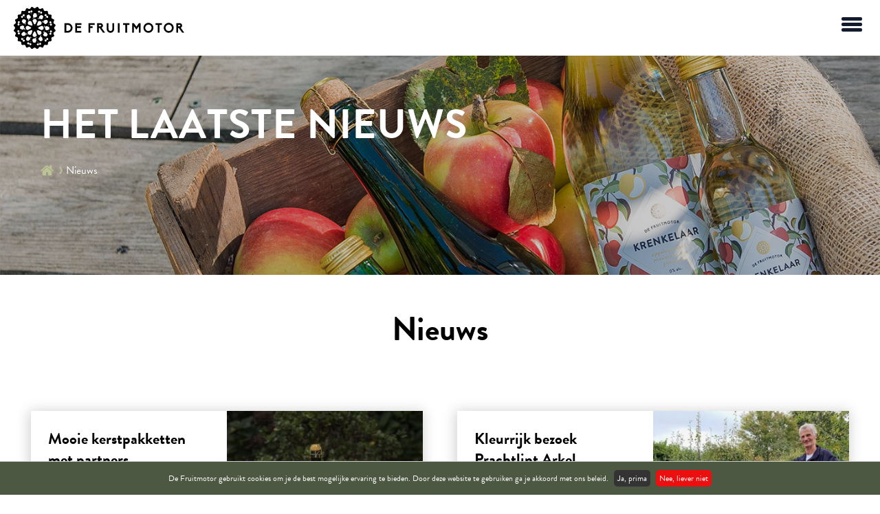

--- FILE ---
content_type: text/html; charset=utf-8
request_url: https://www.defruitmotor.nl/nieuws?mx_page=2
body_size: 30130
content:
<!DOCTYPE html><html lang="nl" class="mx_cookie"> <head> <meta http-equiv="Content-Type" content="text/html; charset=utf-8" /> <title>Nieuws | Pagina 2</title> <meta name="description" content="Nieuws | Pagina 2" /> <meta name="newsletter" content="NzQy"> <meta name="robots" content="index,follow" /> <script type="text/javascript" src="/cache/js/721-config.js?ts=1769271683"></script> <script type="text/javascript" src="/cache/js/721-1-lang.js?ts=1769271683"></script> <link rel="shortcut icon" type="image/x-icon" href="https://defruitmotornl.cdn.maxicms.nl/templates/favicon.png" /> <link href="https://defruitmotornl.cdn.maxicms.nl/templates/css/font-awesome.min.css" rel="stylesheet" type="text/css" /> <link rel="stylesheet" href="https://use.typekit.net/dvu3qgx.css"> <!-- Mobile Specific Metas ================================================== --> <meta name="viewport" content="width=device-width, initial-scale=1, maximum-scale=1" /> <meta name="format-detection" content="telephone=no" /> <meta name="theme-color" content="#bbc292" /> <link rel="stylesheet" href="https://defruitmotornl.cdn.maxicms.nl/templates/css/layoutnew.css" type="text/css" /> <link rel="stylesheet" href="https://defruitmotornl.cdn.maxicms.nl/templates/css/responsivenew.css" type="text/css" /> <link rel="stylesheet" href="https://defruitmotornl.cdn.maxicms.nl/templates/css/blokken-responsivenew.css" type="text/css" /> <link rel="stylesheet" href="https://defruitmotornl.cdn.maxicms.nl/templates/css/menunew.css" type="text/css" /> <!-- Global site tag (gtag.js) - Google Analytics --> <link rel="stylesheet" href="https://defruitmotornl.cdn.maxicms.nl/views/Cookie/cookie.css" /> <link rel="stylesheet" href="https://defruitmotornl.cdn.maxicms.nl/views/Block/image.css" /> <link rel="stylesheet" href="https://defruitmotornl.cdn.maxicms.nl/views/News/news.css" /> <link rel="stylesheet" href="https://defruitmotornl.cdn.maxicms.nl/views/Newsletter/newsletter.css" /> <link rel="stylesheet" href="/assets/css/default.css?ts=1484231578" /></head> <body> <div id="mx_cookie">
De Fruitmotor gebruikt cookies om je de best mogelijke ervaring te bieden. Door deze website te gebruiken ga je akkoord met ons beleid. <a href="#" id="mx_cookie_allow" class="mx_cookie_btn">Ja, prima</a> <a href="#" id="mx_cookie_disallow" class="mx_cookie_btn">Nee, liever niet</a></div> <!-- begin menu header --> <div id="header-wrap"> <div class="centering"> <!-- begin top block --> <div class="top-block"> <div class="mobileHeader"> <div class="logo"> <a href="/"><img alt="" src="https://defruitmotornl.cdn.maxicms.nl/templates/images/logo.svg" /></a> </div> <div class="menuicon"> <div id="mobile-nav"><span class="btn slide-menu-control container-bar" data-target="menu-right" data-action="toggle"><div class="bar1"></div> <div class="bar2"></div> <div class="bar3"></div></span> </div> </div> <div class="clear"></div> </div> <!-- begin nav --> <div id="menu"> <div class="nav-block"><ul> <li class="mx_first mx_parent"> <a href="/producten-overzicht" title="Producten" class="MenuBarItemSubmenu">Producten</a> <ul class="mx_level_1"> <li class="mx_first"> <a href="/producten" title="Al onze producten" >Al onze producten</a> </li> <li> <a href="/onze-ciders" title="Onze ciders" >Onze ciders</a> </li> <li> <a href="/alcoholvrij" title="Alcoholvrij" >Alcoholvrij</a> </li> <li> <a href="/voor-de-bij" title="Voor de bij" >Voor de bij</a> </li> <li> <a href="https://webshop.defruitmotor.nl" title="Bestel in onze webshop" target="_blank" >Bestel in onze webshop</a> </li> <li> <a href="/recepten" title="Recepten" >Recepten</a> </li> <li class="mx_last"> <a href="/waar-te-koop" title="Verkooppunten" >Verkooppunten</a> </li> </ul> </li> <li class="mx_parent"> <a href="/onze-community" title="Onze community" class="MenuBarItemSubmenu">Onze community</a> <ul class="mx_level_1"> <li class="mx_first"> <a href="/hoe-werken-wij" title="Hoe werken wij" >Hoe werken wij</a> </li> <li> <a href="/onze-community/word-lid" title="Word Lid" >Word Lid</a> </li> <li> <a href="/cooperatieleden" title="Voor Coöperatieleden" >Voor Coöperatieleden</a> </li> <li> <a href="/onze-stakeholders" title="Onze stakeholders" >Onze stakeholders</a> </li> <li class="mx_last"> <a href="/medeklinkers" title="Medeklinkers" >Medeklinkers</a> </li> </ul> </li> <li class="mx_parent"> <a href="/projecten" title="Projecten" class="MenuBarItemSubmenu">Projecten</a> <ul class="mx_level_1"> <li class="mx_first mx_parent"> <a href="/projecten/natuur-inclusieve-landbouw-fruitteelt" title="Natuur inclusieve fruitteelt" class="MenuBarItemSubmenu">Natuur inclusieve fruitteelt</a> <ul class="mx_level_2"> <li class="mx_first mx_last"> <a href="/kpi" title="KPI&#039;s fruitteelt" >KPI&#039;s fruitteelt</a> </li> </ul> </li> <li> <a href="/projecten/kuilenburgerpolder-project" title="Kuilenburgerpolder project" >Kuilenburgerpolder project</a> </li> <li> <a href="/projecten/zorg-voor-bloemen" title="Zorg voor bloemen" >Zorg voor bloemen</a> </li> <li class="mx_last"> <a href="/projecten/gonzend-rivierenland" title="Gonzend Rivierenland" >Gonzend Rivierenland</a> </li> </ul> </li> <li class="mx_parent"> <a href="/leren-ervaren-doen" title="Leren, ervaren &amp; doen" class="MenuBarItemSubmenu">Leren, ervaren &amp; doen</a> <ul class="mx_level_1"> <li class="mx_first"> <a href="/leren-doen" title="Leren, ervaren &amp; doen" >Leren, ervaren &amp; doen</a> </li> <li> <a href="/publicaties" title="Publicaties" >Publicaties</a> </li> <li> <a href="/kennis-weetjes" title="Kennis &amp; weetjes" >Kennis &amp; weetjes</a> </li> <li class="mx_last"> <a href="/zelf-aan-de-slag" title="Zelf aan de slag" >Zelf aan de slag</a> </li> </ul> </li> <li class="mx_parent"> <a href="/over-ons" title="Over ons" class="MenuBarItemSubmenu">Over ons</a> <ul class="mx_level_1"> <li class="mx_first"> <a href="/over-ons/onze-impact" title="Onze Impact" >Onze Impact</a> </li> <li> <a href="/missie-visie" title="Missie &amp; visie" >Missie &amp; visie</a> </li> <li class="mx_last"> <a href="/onze-organisatie" title="Onze organisatie" >Onze organisatie</a> </li> </ul> </li> <li class="mx_current"> <a href="/nieuws" title="Nieuws" >Nieuws</a> </li> <li> <a href="/agenda" title="Agenda" >Agenda</a> </li> <li class="mx_last"> <a href="/contact" title="Contact" >Contact</a> </li> </ul></div> <div class="webshop-block"> <div class="menu-shoppingbag"> <a href="https://webshop.defruitmotor.nl/" title="Webshop de Fruitmotor" target="_blank"><img src="https://defruitmotornl.cdn.maxicms.nl/templates/images/shopping-bag.svg" alt="webshop" width="80" height="80"/> <p>Webshop</p> <img src="https://defruitmotornl.cdn.maxicms.nl/templates/images/next.svg" alt="webshop" /></a> </div><p>Word ook lid van de Fruitmotor en help mee aan het mooier maken van onze wereld. <a href="/onze-community/word-lid">Meer info</a></p> <div class="clear"></div> <a href="/onze-community/word-lid" title="Word lid" id="knopmenu" class="knopwebshop">Word lid</a> <!-- <a href="#" id="knopmenu2" class="knopproducten" >login</a>--> </div> <div class="clear"></div> </div> <!-- finish nav --> </div> <!-- finish top block --> </div> </div> <!-- einde menu header --> <div class="clear"></div> <!-- begin header banner --><div id="header-banner-small-nieuws"> <div id="header-banner-small-nieuws"></div> <div class="centering"> <div class="np-block2"> <h1>Het laatste nieuws</h1> <ul vocab="https://schema.org/" typeof="BreadcrumbList"> <li property="itemListElement" typeof="ListItem"> <a property="item" typeof="WebPage" href="/" title="Home"><span property="name">Home</span></a> <meta property="position" content="1"> </li> <li property="itemListElement" typeof="ListItem"> <span property="name">Nieuws</span> <meta property="position" content="2"> </li> </ul> </div> </div> </div> <!-- einde header banner --> <div class="centering"> <div class="content-nieuws" style="padding-top:50px;"> <div class="tekstvak-auto" style="color:#000 !important; max-width:1000px; padding-top:0 !important;"> <h1 align="center">Nieuws</h1> </div> <div id="mx_news_category" class="mx_history"> <div class="mx_news_category_item"> <div class="mx_news_category_image"> <a href="/nieuws/mooie-kerstpakketten-samen-met-partners"> <img src="https://defruitmotornl.cdn.maxicms.nl/uploads/News/2/21809-fruitmoter-deel-2-web-5146-1.jpg" alt="Mooie kerstpakketten met partners" /> </a> </div> <div class="mx_news_category_content"> <h3> Mooie kerstpakketten met partners <span class="mx_buttons mx_buttons-icons"> </span> </h3> <p> <a href="/nieuws/mooie-kerstpakketten-samen-met-partners" title="Mooie kerstpakketten met partners" class="knoplinks"></a></p> </div> </div> <div class="mx_news_category_item"> <div class="mx_news_category_image"> <a href="/nieuws/kleurrijk-bezoek-prachtlint-arkel"> <img src="https://defruitmotornl.cdn.maxicms.nl/uploads/News/2/21802-arkel-1.jpg" alt="Kleurrijk bezoek Prachtlint Arkel" /> </a> </div> <div class="mx_news_category_content"> <h3> Kleurrijk bezoek Prachtlint Arkel <span class="mx_buttons mx_buttons-icons"> </span> </h3> <p> <a href="/nieuws/kleurrijk-bezoek-prachtlint-arkel" title="Kleurrijk bezoek Prachtlint Arkel" class="knoplinks"></a></p> </div> </div> <div class="mx_news_category_item"> <div class="mx_news_category_image"> <a href="/nieuws/mooi-eerste-halfjaar-2021-meerjarenplan-in-uitvoering"> <img src="https://defruitmotornl.cdn.maxicms.nl/uploads/News/2/21246-fruitmotorteam2020-1.jpg" alt="Mooi eerste halfjaar 2021: meerjarenplan in uitvoering" /> </a> </div> <div class="mx_news_category_content"> <h3> Mooi eerste halfjaar 2021: meerjarenplan in uitvoering <span class="mx_buttons mx_buttons-icons"> </span> </h3> <p> <a href="/nieuws/mooi-eerste-halfjaar-2021-meerjarenplan-in-uitvoering" title="Mooi eerste halfjaar 2021: meerjarenplan in uitvoering" class="knoplinks"></a></p> </div> </div> <div class="mx_news_category_item"> <div class="mx_news_category_image"> <a href="/nieuws/gonzend-bezoek-honddijker-theetuin"> <img src="https://defruitmotornl.cdn.maxicms.nl/uploads/News/2/21188-luisteren-en-bloemen-1.jpg" alt="Gonzend bezoek Honddijker theetuin" /> </a> </div> <div class="mx_news_category_content"> <h3> Gonzend bezoek Honddijker theetuin <span class="mx_buttons mx_buttons-icons"> </span> </h3> <p> <a href="/nieuws/gonzend-bezoek-honddijker-theetuin" title="Gonzend bezoek Honddijker theetuin" class="knoplinks"></a></p> </div> </div> <div class="mx_news_category_item"> <div class="mx_news_category_image"> <a href="/nieuws/klinkende-eerste-burgerledenbijeenkomst-de-fruitmotor"> <img src="https://defruitmotornl.cdn.maxicms.nl/uploads/News/2/21052-bb-juni-bewerkt-1.jpg" alt="Klinkende burgerleden bijeenkomst" /> </a> </div> <div class="mx_news_category_content"> <h3> Klinkende burgerleden bijeenkomst <span class="mx_buttons mx_buttons-icons"> </span> </h3> <p> <a href="/nieuws/klinkende-eerste-burgerledenbijeenkomst-de-fruitmotor" title="Klinkende burgerleden bijeenkomst" class="knoplinks"></a></p> </div> </div> <div class="mx_news_category_item"> <div class="mx_news_category_image"> <a href="/nieuws/tea-time-in-de-kuilenburger-polder"> <img src="https://defruitmotornl.cdn.maxicms.nl/uploads/News/2/20907-overzicht-buiten-1.jpg" alt="Uitnodiging inspiratiebezoek Tea time in de Kuilenburger Polder" /> </a> </div> <div class="mx_news_category_content"> <h3> Uitnodiging inspiratiebezoek Tea time in de Kuilenburger Polder <span class="mx_buttons mx_buttons-icons"> </span> </h3> <p> <a href="/nieuws/tea-time-in-de-kuilenburger-polder" title="Uitnodiging inspiratiebezoek Tea time in de Kuilenburger Polder" class="knoplinks"></a></p> </div> </div> <div class="mx_news_category_item"> <div class="mx_news_category_image"> <a href="/nieuws/internationaal-goud-voor-sprankel-framboos"> <img src="https://defruitmotornl.cdn.maxicms.nl/uploads/News/2/20905-msf-8255-1.jpg" alt="Internationaal goud voor onze Krenkelaar Framboos" /> </a> </div> <div class="mx_news_category_content"> <h3> Internationaal goud voor onze Krenkelaar Framboos <span class="mx_buttons mx_buttons-icons"> </span> </h3> <p> <a href="/nieuws/internationaal-goud-voor-sprankel-framboos" title="Internationaal goud voor onze Krenkelaar Framboos" class="knoplinks"></a></p> </div> </div> <div class="mx_news_category_item"> <div class="mx_news_category_image"> <a href="/nieuws/eerste-lentefeest-gonzend-rivierenland"> <img src="https://defruitmotornl.cdn.maxicms.nl/uploads/News/2/20800-gr-beeld-1.jpg" alt="Energiek Lentefeest Gonzend Rivierenland" /> </a> </div> <div class="mx_news_category_content"> <h3> Energiek Lentefeest Gonzend Rivierenland <span class="mx_buttons mx_buttons-icons"> </span> </h3> <p> <a href="/nieuws/eerste-lentefeest-gonzend-rivierenland" title="Energiek Lentefeest Gonzend Rivierenland" class="knoplinks"></a></p> </div> </div> <div class="mx_news_category_item"> <div class="mx_news_category_image"> <a href="/nieuws/zorg-voor-bloemen"> <img src="https://defruitmotornl.cdn.maxicms.nl/uploads/News/2/20588-joost-zvb1-1.jpg" alt="Zorg voor Bloemen gestart!" /> </a> </div> <div class="mx_news_category_content"> <h3> Zorg voor Bloemen gestart! <span class="mx_buttons mx_buttons-icons"> </span> </h3> <p> <a href="/nieuws/zorg-voor-bloemen" title="Zorg voor Bloemen gestart!" class="knoplinks"></a></p> </div> </div> <div class="mx_news_category_item"> <div class="mx_news_category_image"> <a href="/nieuws/mooie-zaaidag-in-de-kuilenburger-polder"> <img src="https://defruitmotornl.cdn.maxicms.nl/uploads/News/2/20587-joost-kpp-1.jpg" alt="Mooie zaaidag in de Kuilenburger Polder" /> </a> </div> <div class="mx_news_category_content"> <h3> Mooie zaaidag in de Kuilenburger Polder <span class="mx_buttons mx_buttons-icons"> </span> </h3> <p> <a href="/nieuws/mooie-zaaidag-in-de-kuilenburger-polder" title="Mooie zaaidag in de Kuilenburger Polder" class="knoplinks"></a></p> </div> </div> <div class="mx_news_category_item"> <div class="mx_news_category_image"> <a href="/nieuws/gonzend-rivierenland-goed-van-start"> <img src="https://defruitmotornl.cdn.maxicms.nl/uploads/News/2/20445-betuwslandschap-bk2-1.png" alt="Gonzend Rivierenland goed van start" /> </a> </div> <div class="mx_news_category_content"> <h3> Gonzend Rivierenland goed van start <span class="mx_buttons mx_buttons-icons"> </span> </h3> <p> <a href="/nieuws/gonzend-rivierenland-goed-van-start" title="Gonzend Rivierenland goed van start" class="knoplinks"></a></p> </div> </div> <div class="mx_news_category_item"> <div class="mx_news_category_image"> <a href="/nieuws/gids-voor-de-toekomst-gepubliceerd-praktische-aanbevelingen-voor-een-duurzaam-nederland"> <img src="https://defruitmotornl.cdn.maxicms.nl/uploads/News/2/20240-afbeelding-one-gids-voor-de-toekomst-1.jpg" alt="De Fruitmotor in Gids voor de toekomst: aanbevelingen voor een duurzaam Nederland" /> </a> </div> <div class="mx_news_category_content"> <h3> De Fruitmotor in Gids voor de toekomst: aanbevelingen voor een duurzaam Nederland <span class="mx_buttons mx_buttons-icons"> </span> </h3> <p> <a href="/nieuws/gids-voor-de-toekomst-gepubliceerd-praktische-aanbevelingen-voor-een-duurzaam-nederland" title="De Fruitmotor in Gids voor de toekomst: aanbevelingen voor een duurzaam Nederland" class="knoplinks"></a></p> </div> </div> <div class="mx_news_category_item"> <div class="mx_news_category_image"> <a href="/nieuws/proosten-op-mooie-leergang-sociaal-ondernemen"> <img src="https://defruitmotornl.cdn.maxicms.nl/uploads/News/2/19900-proost-1.png" alt="Proosten op mooie Leergang Sociaal Ondernemen" /> </a> </div> <div class="mx_news_category_content"> <h3> Proosten op mooie Leergang Sociaal Ondernemen <span class="mx_buttons mx_buttons-icons"> </span> </h3> <p> <a href="/nieuws/proosten-op-mooie-leergang-sociaal-ondernemen" title="Proosten op mooie Leergang Sociaal Ondernemen" class="knoplinks"></a></p> </div> </div> <div class="mx_news_category_item"> <div class="mx_news_category_image"> <a href="/nieuws/de-fruitmotor-schudt-leerlingen-helicon-wakker"> <img src="https://defruitmotornl.cdn.maxicms.nl/uploads/News/2/19827-henri-aan-het-zaaien-2-1.jpg" alt="De Fruitmotor schudt leerlingen Helicon wakker" /> </a> </div> <div class="mx_news_category_content"> <h3> De Fruitmotor schudt leerlingen Helicon wakker <span class="mx_buttons mx_buttons-icons"> </span> </h3> <p> <a href="/nieuws/de-fruitmotor-schudt-leerlingen-helicon-wakker" title="De Fruitmotor schudt leerlingen Helicon wakker" class="knoplinks"></a></p> </div> </div> <div class="mx_news_category_item"> <div class="mx_news_category_image"> <a href="/nieuws/route-2025-fruitmotor-meerjarenplan-2021-2025"> <img src="https://defruitmotornl.cdn.maxicms.nl/uploads/News/2/21245-meerjarenlan2021-2025-1.png" alt="Route 2025: Fruitmotor meerjarenplan 2021-2025" /> </a> </div> <div class="mx_news_category_content"> <h3> Route 2025: Fruitmotor meerjarenplan 2021-2025 <span class="mx_buttons mx_buttons-icons"> </span> </h3> <p> <a href="/nieuws/route-2025-fruitmotor-meerjarenplan-2021-2025" title="Route 2025: Fruitmotor meerjarenplan 2021-2025" class="knoplinks"></a></p> </div> </div> <div class="mx_news_category_item"> <div class="mx_news_category_image"> <a href="/nieuws/regiodeal-brengt-duurzame-fruitregio-verder"> <img src="https://defruitmotornl.cdn.maxicms.nl/uploads/News/2/19578-msf-7859-1.jpg" alt="Aan de slag voor een duurzame fruitregio met Regio Deal" /> </a> </div> <div class="mx_news_category_content"> <h3> Aan de slag voor een duurzame fruitregio met Regio Deal <span class="mx_buttons mx_buttons-icons"> </span> </h3> <p> <a href="/nieuws/regiodeal-brengt-duurzame-fruitregio-verder" title="Aan de slag voor een duurzame fruitregio met Regio Deal" class="knoplinks"></a></p> </div> </div> <div class="mx_news_category_item"> <div class="mx_news_category_image"> <a href="/nieuws/nieuw-boekje-gelanceerd-de-regionale-voedseltransitie-10-tips-voor-versnelling"> <img src="https://defruitmotornl.cdn.maxicms.nl/uploads/News/2/19456-afbeelding-tien-tips-1.png" alt="Uitgebracht: De regionale voedseltransitie - 10 tips voor versnelling" /> </a> </div> <div class="mx_news_category_content"> <h3> Uitgebracht: De regionale voedseltransitie - 10 tips voor versnelling <span class="mx_buttons mx_buttons-icons"> </span> </h3> <p> <a href="/nieuws/nieuw-boekje-gelanceerd-de-regionale-voedseltransitie-10-tips-voor-versnelling" title="Uitgebracht: De regionale voedseltransitie - 10 tips voor versnelling" class="knoplinks"></a></p> </div> </div> <div class="mx_news_category_item"> <div class="mx_news_category_image"> <a href="/nieuws/aankondiging-jaarfeest-11-december"> <img src="https://defruitmotornl.cdn.maxicms.nl/uploads/News/2/19160-jaarfeest-afbeelding-1.png" alt="Aankondiging Jaarfeest 11 december" /> </a> </div> <div class="mx_news_category_content"> <h3> Aankondiging Jaarfeest 11 december <span class="mx_buttons mx_buttons-icons"> </span> </h3> <p> <a href="/nieuws/aankondiging-jaarfeest-11-december" title="Aankondiging Jaarfeest 11 december" class="knoplinks"></a></p> </div> </div> <div class="mx_news_category_item"> <div class="mx_news_category_image"> <a href="/nieuws/de-fruitmotor-op-plaats-23-in-trouw-duurzame100"> <img src="https://defruitmotornl.cdn.maxicms.nl/uploads/News/2/18825-team-de-fruitmotor-1.jpg" alt="De Fruitmotor op plaats 23 in Trouw Duurzame100" /> </a> </div> <div class="mx_news_category_content"> <h3> De Fruitmotor op plaats 23 in Trouw Duurzame100 <span class="mx_buttons mx_buttons-icons"> </span> </h3> <p> <a href="/nieuws/de-fruitmotor-op-plaats-23-in-trouw-duurzame100" title="De Fruitmotor op plaats 23 in Trouw Duurzame100" class="knoplinks"></a></p> </div> </div> <div class="mx_news_category_item"> <div class="mx_news_category_image"> <a href="/nieuws/de-fruitmotor-erkend-als-sociale-onderneming"> <img src="https://defruitmotornl.cdn.maxicms.nl/uploads/News/2/18661-code-logo-1.jpg" alt="De Fruitmotor erkend als Sociale Onderneming!" /> </a> </div> <div class="mx_news_category_content"> <h3> De Fruitmotor erkend als Sociale Onderneming! <span class="mx_buttons mx_buttons-icons"> </span> </h3> <p> <a href="/nieuws/de-fruitmotor-erkend-als-sociale-onderneming" title="De Fruitmotor erkend als Sociale Onderneming!" class="knoplinks"></a></p> </div> </div> <div class="mx_pagination"> <ul> <li><a href="/nieuws" rel="prev" title="Nieuws">1</a></li> <li class="mx_current"><a href="/nieuws?mx_page=2" title="Nieuws | Pagina 2">2</a></li> <li><a href="/nieuws?mx_page=3" rel="next" title="Nieuws | Pagina 3">3</a></li> <li><a href="/nieuws?mx_page=4" title="Nieuws | Pagina 4">4</a></li> <li><a href="/nieuws?mx_page=5" title="Nieuws | Pagina 5">5</a></li> </ul> </div> </div> </div> </div> <div class="centering-green"> <div class="centering"> <div class="footer"> <div class="blok33"> <p><span class="blokkenh3">Secretariaat</span></p> <p>De Co&ouml;peratieve Betuwse Fruitmotor U.A.<br /><br />Parallelweg West 35<br />4104 AZ Culemborg</p> <p>KvK 67489575&nbsp;<br />BTW 857024085B01</p> </div> <div class="blok33"> <p><span class="blokkenh3">Kantoor</span></p> <p>De Fruitmotor<br /><br /><br />Parallelweg West 35<br />4104 AZ Culemborg</p> <p><a href="mailto:info@defruitmotor.nl">info@defruitmotor.nl</a></p> </div> <div class="blok33"> <p><span class="blokkenh3">Goed om te weten</span></p> <p>Algemene voorwaarden<br /><a title="Privacy verklaring" href="https://www.defruitmotor.nl/privacyverklaring">Privacy verklaring</a></p> <p><br />Verkoop Krenkelaar: 06-54 635 771<br />Orders s.v.p. naar: <a href="mailto:bestelling@defruitmotor.nl">bestelling@defruitmotor.nl</a></p> </div> </div> </div> </div> <div class="centering-green"> <div class="centering"> <div class="footer2"> <div class="blok25"> <p><span class="blokkenh3">We delen onze activiteiten, foto's en filmpjes ook op onze social media kanalen. Praat en kijk je mee?&nbsp;</span></p> <table style="width: 85px;"> <tbody> <tr> <td style="width: 14.775px;"><a style="text-decoration-line: none;" title="Facebook" href="https://www.facebook.com/defruitmotor" target="_blank" rel="noopener"><img src="https://defruitmotornl.cdn.maxicms.nl/uploads/Editor-thumbs/2/facebook.png" alt="" width="9" height="20" />&nbsp;&nbsp;&nbsp;</a></td> <td style="width: 22px;"><a title="Twitter" href="https://twitter.com/defruitmotor" target="_blank" rel="noopener"><img src="https://defruitmotornl.cdn.maxicms.nl/uploads/Editor-thumbs/2/twitter.png" alt="" width="22" height="18" />&nbsp;&nbsp;</a></td> <td style="width: 21px;"><a style="text-decoration-line: none;" title="Instagram" href="https://www.instagram.com/defruitmotor/" target="_blank" rel="noopener"><img src="https://defruitmotornl.cdn.maxicms.nl/uploads/Editor-thumbs/2/instagram.png" alt="" width="21" height="21" />&nbsp;&nbsp;</a></td> <td style="width: 9.85px;">&nbsp;&nbsp;</td> </tr> </tbody> </table> </div> <div class="blok75"> <p><span class="blokkenh3">Blijf op de hoogte. Abonneer je op onze nieuwsbrief!</span></p> <p>Ontvang updates over nieuwe producten, bijeenkomsten en nog veel meer. Jouw informatie wordt niet gedeeld met derden en je kunt je uitschrijven wanneer je maar wil.</p> <!--<p>&nbsp;</p> <div id="mx_newsletter"> <form class="mx_newsletter" method="post" action="/nieuws?mx_newsletter=1#mx_newsletter"> <input type="hidden" name="mx_csrf" value="c7749bd5ed02bf109a55bc628ec0ceb72cb86c16" /> <div class="mx_newsletter_row"> <div class="mx_newsletter_input"> <input type="text" name="item_2" id="item_2" value="" placeholder="Naam" /> </div> </div> <div class="mx_newsletter_row"> <div class="mx_newsletter_input"> <input type="text" name="item_5" id="item_5" value="" placeholder="E-mailadres *" /> </div> </div> <div class="mx_newsletter_row mx_hidden"> <div class="mx_newsletter_input"> <input type="text" name="emailaddress" id="emailaddress" value="" placeholder="E-mailadres *" /> </div> </div> <div class="mx_newsletter_row"> <input type="submit" name="submit" value="Aanmelden" /> </div> </form></div>--> <div class="clear"></div> <form method="post" action="https://de-fruitmotor.email-provider.nl/subscribe/post/index.php" accept-charset="utf-8"> <input type="hidden" name="next" value="" /><input type="hidden" name="a" value="g8l92l9qii" /><input type="hidden" name="l" value="6rxxtr6qzt" /><label for="id-HWBtLlv6Ct">E-mailadres&nbsp;*</label><br><input type="text" name="HWBtLlv6Ct" id="id-HWBtLlv6Ct"><br><label for="id-FO3Pu4jPE3">Voornaam</label><br><input type="text" name="FO3Pu4jPE3" id="id-FO3Pu4jPE3"><br><label for="id-09GtuZ0mpx">Achternaam</label><br><input type="text" name="09GtuZ0mpx" id="id-09GtuZ0mpx"><br><input type="submit" value="Aanmelden" /></form> </div> </div> </div> </div> <div class="footer-ovk"> © 2026 De Fruitmotor | Webdesign<a href="https://www.puuranouk.nl" title="Puur Anouk" target="_blank"> Puur Anouk</a> | Technische realisatie <a href="https://www.ovkwebdesign.nl" title="OVK webdesign" target="_blank">OVK Webdesign</a> </div> <div class="slide-menu" id="menu-right"> <ul> <li class="mx_first mx_parent"> <a href="/producten-overzicht" title="Producten" class="MenuBarItemSubmenu">Producten</a> <ul class="mx_level_1"> <li class="mx_first"> <a href="/producten" title="Al onze producten" >Al onze producten</a> </li> <li> <a href="/onze-ciders" title="Onze ciders" >Onze ciders</a> </li> <li> <a href="/alcoholvrij" title="Alcoholvrij" >Alcoholvrij</a> </li> <li> <a href="/voor-de-bij" title="Voor de bij" >Voor de bij</a> </li> <li> <a href="https://webshop.defruitmotor.nl" title="Bestel in onze webshop" target="_blank" >Bestel in onze webshop</a> </li> <li> <a href="/recepten" title="Recepten" >Recepten</a> </li> <li class="mx_last"> <a href="/waar-te-koop" title="Verkooppunten" >Verkooppunten</a> </li> </ul> </li> <li class="mx_parent"> <a href="/onze-community" title="Onze community" class="MenuBarItemSubmenu">Onze community</a> <ul class="mx_level_1"> <li class="mx_first"> <a href="/hoe-werken-wij" title="Hoe werken wij" >Hoe werken wij</a> </li> <li> <a href="/onze-community/word-lid" title="Word Lid" >Word Lid</a> </li> <li> <a href="/cooperatieleden" title="Voor Coöperatieleden" >Voor Coöperatieleden</a> </li> <li> <a href="/onze-stakeholders" title="Onze stakeholders" >Onze stakeholders</a> </li> <li class="mx_last"> <a href="/medeklinkers" title="Medeklinkers" >Medeklinkers</a> </li> </ul> </li> <li class="mx_parent"> <a href="/projecten" title="Projecten" class="MenuBarItemSubmenu">Projecten</a> <ul class="mx_level_1"> <li class="mx_first mx_parent"> <a href="/projecten/natuur-inclusieve-landbouw-fruitteelt" title="Natuur inclusieve fruitteelt" class="MenuBarItemSubmenu">Natuur inclusieve fruitteelt</a> <ul class="mx_level_2"> <li class="mx_first mx_last"> <a href="/kpi" title="KPI&#039;s fruitteelt" >KPI&#039;s fruitteelt</a> </li> </ul> </li> <li> <a href="/projecten/kuilenburgerpolder-project" title="Kuilenburgerpolder project" >Kuilenburgerpolder project</a> </li> <li> <a href="/projecten/zorg-voor-bloemen" title="Zorg voor bloemen" >Zorg voor bloemen</a> </li> <li class="mx_last"> <a href="/projecten/gonzend-rivierenland" title="Gonzend Rivierenland" >Gonzend Rivierenland</a> </li> </ul> </li> <li class="mx_parent"> <a href="/leren-ervaren-doen" title="Leren, ervaren &amp; doen" class="MenuBarItemSubmenu">Leren, ervaren &amp; doen</a> <ul class="mx_level_1"> <li class="mx_first"> <a href="/leren-doen" title="Leren, ervaren &amp; doen" >Leren, ervaren &amp; doen</a> </li> <li> <a href="/publicaties" title="Publicaties" >Publicaties</a> </li> <li> <a href="/kennis-weetjes" title="Kennis &amp; weetjes" >Kennis &amp; weetjes</a> </li> <li class="mx_last"> <a href="/zelf-aan-de-slag" title="Zelf aan de slag" >Zelf aan de slag</a> </li> </ul> </li> <li class="mx_parent"> <a href="/over-ons" title="Over ons" class="MenuBarItemSubmenu">Over ons</a> <ul class="mx_level_1"> <li class="mx_first"> <a href="/over-ons/onze-impact" title="Onze Impact" >Onze Impact</a> </li> <li> <a href="/missie-visie" title="Missie &amp; visie" >Missie &amp; visie</a> </li> <li class="mx_last"> <a href="/onze-organisatie" title="Onze organisatie" >Onze organisatie</a> </li> </ul> </li> <li class="mx_current"> <a href="/nieuws" title="Nieuws" >Nieuws</a> </li> <li> <a href="/agenda" title="Agenda" >Agenda</a> </li> <li class="mx_last"> <a href="/contact" title="Contact" >Contact</a> </li> </ul> <div class="webshop-block"> <div class="menu-shoppingbag"> <a href="https://webshop.defruitmotor.nl/" title="Webshop de Fruitmotor" target="_blank"><img src="https://defruitmotornl.cdn.maxicms.nl/templates/images/shopping-bag.svg" alt="webshop" width="80" height="80"/> <p>Webshop</p> <img src="https://defruitmotornl.cdn.maxicms.nl/templates/images/next.svg" alt="webshop" /></a> </div><p>Word ook lid van de Fruitmotor en help mee aan het mooier maken van onze wereld. <a href="/onze-community/word-lid">Meer info</a></p> <div class="clear"></div> <a href="/onze-community/word-lid" title="Word lid" id="knopmenu1" class="knopwebshop">Word lid</a> <!-- <a href="#" id="knopmenu3" class="knopproducten" >login</a>--> </div> <div class="clear"></div> </div> <a href="javascript:void(0);" id="scroll" title="Scroll to Top" style="display: none;"></a> <!-- finish go to top block --> <script src="https://defruitmotornl.cdn.maxicms.nl/templates/js/jquery-1.12.4.min.js" type="text/javascript"></script> <script type="text/javascript" src="https://defruitmotornl.cdn.maxicms.nl/templates/js/jquery.flexslider.js"></script> <script type="text/javascript" src="https://defruitmotornl.cdn.maxicms.nl/templates/js/jquery.simplyscroll.js"></script> <script type="text/javascript" src="https://defruitmotornl.cdn.maxicms.nl/templates/js/slide-menu.js"></script> <script type="text/javascript" src="https://defruitmotornl.cdn.maxicms.nl/templates/js/custom.js"></script> <script type="text/javascript" src="/lib/Cupella/Modules/Cookie/Resources/js/cookie.js?ts=1458656867"></script><script type="text/javascript" src="/js/jquery.history.js?ts=1589859582"></script><script type="text/javascript" src="/lib/Cupella/Modules/Newsletter/Resources/js/subscribe.js?ts=1599638158"></script><script type="text/javascript" src="/js/jquery.ctrlz.js?ts=1686308660"></script><script type="text/javascript" src="/js/main.js?ts=1589859582"></script></body></html>

--- FILE ---
content_type: text/css
request_url: https://defruitmotornl.cdn.maxicms.nl/templates/css/layoutnew.css
body_size: 6529
content:
@charset "utf-8";
/* CSS Document */

* {
    margin: 0px;
    padding: 0px;
}

* {
    -webkit-box-sizing: border-box;
    -moz-box-sizing: border-box;
    box-sizing: border-box;
    -webkit-tap-highlight-color: rgba(0, 0, 0, 0);
}

html,
body {
    font-family: brandon-grotesque, sans-serif;
    font-size: 22px;
    line-height: 28px;
    color: #000;
    /*background-color:#d2d2d2;*/
}

input,
select,
textarea {
}

body {
}
/* start standaar opmaak*/

blockquote {
    width: 100%;
    margin: 0px auto 50px;
    padding: 1.2em 46px 1.2em 46px;
    position: relative;
    background: #f8fbf8;
}

p {     font-size: 25px;
    display: block;
    margin-block-start: 1em;
    margin-block-end: 1em;
    margin-inline-start: 0px;
    margin-inline-end: 0px;
	font-weight: 400;
font-style: normal;
}

a {
    color: #233215;
    text-decoration: none;
    outline: 0 none;
}
a:hover {
    color: #bbc292;
    text-decoration: none;
}
h1 {
    font-size: 24px;
}
h2 {
    font-size: 22px;
}
h3 {
    font-size: 18px;
}
h4 {
    font-size: 16px;
}
h5 {
    font-size: 14px;
}
h6 {
    font-size: 12px;
}
/*----------------------------------------------------------------------------------*/
html {
}

.bordeaux {
    color: #9cb260;
}
#lichtgrijs {
    background-color: #f5f7f0;
}

/* einde standaard opmaak */

div:hover,
a:hover,
li:hover,
input:hover,
span:hover {
    -webkit-transition: all 0.5s ease-out;
    -moz-transition: all 0.5s ease-out;
    -o-transition: all 0.5s ease-out;
    transition: all 0.5s ease-out;
}

img {
    border: 0px;
    display: block;
}

a,
input {
    outline: none;
    text-decoration: none;
    transition: all 0.2s ease-out 0s;
}

.clear {
    clear: both;
    height: 0px;
    overflow: hidden;
}

.centering {
    margin: 0 auto;
    max-width: 1200px;
}

.centering-homepageblokken {
    margin: 0 auto;
    max-width: 1200px;
}

.centering-color2 {
    width: 100%;
    float: left;
    /*min-height:200px;*/
}
.centering-color-wit {
    width: 100%;
    background-color: #fff;
    float: left;
    min-height: 200px;
}

.centering-color3 {
    width: 100%;
    background-color: #fff;
    float: left;
    
    /*background-image: url(../images/groene-kromme-lijn.jpg);
	background-image: url(../images/bg-status.jpg);*/
    background-position: top;
    background-size: 100%;
    background-repeat: no-repeat;
}

.centering-green {
    width: 100%;
    background-color: #233215;
    float: left;
    min-height: 200px;
}
.centering-lightgreen {
    width: 100%;
    background: #bbc292;
    float: left;
    min-height: 200px;
    padding-top: 80px;
}
.centering-lichtgrijs {
    width: 100%;
    background: #f5f7f0;
    float: left;
    min-height: 200px;
}

h5 {
    font-size: 20px;
    color: #fff;
    font-weight: 400;
    font-family: brandon-grotesque, sans-serif;
}
h5 a {
    color: #fff;
}
h5 a:hover {
    opacity: 0.7;
}

h1 {
    font-size: 48px;
    margin-bottom: 15px;
    font-weight: 700;
font-style: normal;
    line-height: 58px;
    font-family: brandon-grotesque, sans-serif;
    font-weight: 700;
font-style: normal;
}

/*h2 {
  font-size: 26px;
   margin-bottom: 15px;
  margin-top: 15px;
  font-weight: 700;
font-style: normal;
  line-height: 30px;
font-family: 'Roboto', sans-serif;
}*/
h2 {
    font-size: 34px;
    margin-bottom: 15px;
    font-weight: 700;
font-style: normal;
    line-height: 58px;
    font-family: brandon-grotesque, sans-serif;
}

h3 {
    font-size: 26px;
    margin-bottom: 15px;
    margin-top: 15px;
    font-weight: 700;
font-style: normal;
    line-height: 30px;
    font-family: brandon-grotesque, sans-serif;
}

/* header banner */
/*.header-banner {position:relative; float:left; width:100%; background-image:url(../images/bg.png); background-repeat: no-repeat; min-height: 2165px; max-height:2165px; background-size:cover; } */

.header-banner {
    position: relative;
    float: left;
    width: 100%;
    background-image: url(../images/bg-bijen.png), url(../images/bg.png);
    background-repeat: no-repeat;
    min-height: 1500px;
    max-height: 2000px;
    background-size: auto, cover;
    background-position: top;
}

.header-banner img {
    width: 100%;
    height: auto;
    border: solid 2px #ccc;
}
.header-banner-tekstvak {
    float: left;
    width: 100%;
    margin-top: 127px;
}
.header-banner-tekstvak h1 {
 font-size: 72px;
    color: #233215;
      line-height: 84px;
    text-align: left;
    font-weight: 700;
    font-style: normal;
    text-transform: uppercase;
}

.header-banner-tekstvak p {
    font-family: brandon-grotesque, sans-serif;
    font-size: 25px;
    color: #72653d;
    letter-spacing: -0.42px;
    text-align: left;
}
.header-banner-vimeo {
    /*margin:0 auto;
	float:left;
    max-width: 700px;
    width: 700px;
    height: 771px;
    background-image: url(../images/vimeo.png);
    background-size: contain;
    background-repeat: no-repeat;
    padding: 44px 87px 130px;*/

    position: absolute;
    bottom: 213px;
    left: 0;
    right: 0;
    margin-left: auto;
    margin-right: auto;
    max-width: 700px;
    width: auto;
    background-image: url(../images/vimeo.png);
    background-size: contain;
    background-repeat: no-repeat;
    padding: 44px 87px 130px;
}

#header-banner-video {
    position: relative;
    float: left;
    width: 100%;
}

/* header banner smal */
#header-banner-small {
    position: relative;
    float: left;
    width: 100%;
    background-image: url(../images/transp-black.png), url(../images/banner-content.jpg);
    background-repeat: no-repeat;
    min-height: 798px;
    max-height: 798px;
    background-size: cover;
    background-position: top;
}
#header-banner-small-nieuws {
    position: relative;
    float: left;
    width: 100%;
    background-image: url(../images/transp-black.png), url(../images/banner-content.jpg);
    background-repeat: no-repeat;
    min-height: 400px;
    max-height: 400px;
    background-size: cover;
    background-position: top;
}

.header-banner-small img {
    width: 100%;
    height: auto;
}
.header-banner-small-nieuws img {
    width: 100%;
    height: auto;
}
.header-banner-small-tekstvak {
    /* width:70%;bottom:300px; position:absolute;*/
    position: absolute;
    bottom: 0;
    background-color: none;
    color: white;
    width: 100%;
    max-width: 1200px;
    padding: 0.625rem 0.875rem;
    font-size: 0.875rem;
    top: 0;
    left: 0;
    right: 0;
    height: 250px;
    margin: auto;
    text-align: center;
    z-index: 7;
}
.header-banner-small-tekstvak h1 {
       font-size: 72px;
    color: #ffffff;
    line-height: 84px;
    text-align: left;
    font-weight: 700;
    font-style: normal;
    text-transform: uppercase;
}
.header-banner-small-tekstvak h3 {
    font-size: 25px;
    color: #fff;
    letter-spacing: 0.8px;
    line-height: 36px;
    text-align: left;
    font-weight: 700;
font-style: normal;
}
.header-banner-small-tekstvak p {
    font-family: brandon-grotesque, sans-serif;
    font-size: 25px;
    color: #fff;
    letter-spacing: -0.42px;
    text-align: left;
    line-height: 34px;
}

.tekstvak {
    font-size: 18px;
    color: #ffffff;
    text-align: center;
    padding: 100px 5%;
    /*height: 330px;*/
    max-width: 800px;
    margin: 0 auto;
}

.tekstvak h2 {
    font-size: 45px;
    color: #ffffff;
    letter-spacing: 0.8px;
    text-align: center;
    font-weight: 700;
font-style: normal;
    padding: 20px 0 35px 0;
}
.tekstvak h1 {
    font-size: 45px;
    color: #ffffff;
    letter-spacing: 0.8px;
    text-align: center;
    font-weight: 700;
font-style: normal;
    padding: 20px 0 35px 0;
}

.tekstvak p {
    opacity: 0.8;
}

.tekstvak-auto.left {
    text-align: left;
    color: #000;
}
.tekstvak-auto {
    font-size: 18px;
    text-align: center;
    padding: 50px 5% 50px;
    max-width: 850px;
    margin: 0 auto;
}

.centering-color2 .tekstvak-auto h2 {
    font-size: 45px;
    line-height: 45px;
    color: #000;
    letter-spacing: 0.8px;
    text-align: center;
    font-weight: 700;
font-style: normal;
    padding: 20px 0 35px 0;
}

.centering-color3 .tekstvak-auto h2 {
    font-size: 40px;
    color: #000;
    letter-spacing: 0.8px;
    text-align: center;
    font-weight: 700;
font-style: normal;
    padding: 10px 0 10px 0;
}
.centering-color2 .tekstvak-auto p {
    color: #000;
    padding: 0 60px;
}
.centering-color3 .tekstvak-auto p {
    color: #000;
    padding: 0 60px;
}

/*teams*/

#members {
    margin-bottom: 20px;
    margin-top: 10px;
}

#members {
    position: relative;
    -ms-touch-action: pan-Y;
    width: 100% !important;
}
#members {
    position: relative;
    min-height: 1px;
    float: left;
    width: 100% !important;
    -webkit-tap-highlight-color: transparent;
    -webkit-touch-callout: none;
    -webkit-user-select: none;
    -moz-user-select: none;
    -ms-user-select: none;
    user-select: none;
}
#members {
}

.memberfoto {
    position: relative;
    width: 30%;
       background-size: contain;
    background-repeat: no-repeat;
    background-position: center;
}
.member .description {
    padding: 5px 15px;
    max-width: 70%;
    float: left;
    position: relative;
}

.member {
    float: left;
    width: 100%;
    margin-bottom: 35px;
    display: flex;
    align-items: stretch;
    flex-wrap: wrap;
    justify-content: space-around;
}
.member p {
   
}

.member img {
    display: inline-block !important;
    max-width: 29% !important;
    float: left !important;
}

.member .footer {
    padding: 8px 10px 10px 8px;
    text-align: left;
    float: left;
    width: 100%;
    min-height: 50px;
}

.member .footer a:hover {
    color: #ccc;
    padding: 0 13px;
    font-size: 23px;
    line-height: 26px;
}

.member .footer a {
    line-height: 26px;
    color: #000;
    font-size: 23px;
    padding: 0 13px;
}

.member .footer a:hover {
    padding: 0 10px 0 11px;
}

.member .footer a:hover i {
    font-size: 24px;
    padding-bottom: -4px;
}

.member h3 {
    font-size: 24px;
    color: #282828;
    text-transform: uppercase;
    margin-top: 10px;
}

/*einde teams*/

/* projecten-samenwerkingen-publicaties */
#projecten-category {
    position: relative;
    margin-top: 60px;
}

.projecten-item .knopproducten {
    margin-top: 10px;
    padding: 5px 50px;
}
.projecten-item {
    width: 100%;
    padding-bottom: 15px;
    margin-bottom: 15px;
    border-bottom: 0px #ddd solid;
    display: flex;
    align-items: stretch;
    flex-wrap: wrap;
    justify-content: left;
}

.projecten-item:last-child {
    border-bottom: 0;
}

.projecten-item h3 {
    font-size: 26px;
    margin-top: 10px;
    margin-bottom: 15px;
    padding: 0;
}
.projecten-item p {
    margin: 0;
    padding: 0;
}
.projecten-footer {
    height: 80px;
    padding-top: 15px;
}

.projecten-image img {
    display: table;
}

.projecten-image {
    float: left;
    display: table;
    margin-right: 2%;
    position: relative;
    width: 30%;
    background-size: cover;
    background-position: center;
    background-repeat: no-repeat;
    background-color: #ccc;
}

.projecten-content {
    display: table;
    position: relative;
    width: 68%;
}
.projecten-content ul {
	    list-style-type: none;
}

/* Detail VIEW projecten-samenwerkingen-publicaties  */
.projecten-detail_image {
}
.projecten-detail-main_image {
    float: left;
    margin: 0 10px 10px 0;
}

.projecten-detail-main_image img {
    display: table;
}

.projecten-detail-image {
    border: 1px #ddd solid;
    display: table;
    padding: 5px;
    float: left;
    margin: 0 10px 10px 0;
    border-radius: 5px;
    -moz-border-radius: 5px;
    -webkit-border-radius: 5px;
}
.projecten-detail_fotoblok-container {
    width: 100%;
    float: left;
    padding: 0 2%;
}
.product-detail-fotoblok:first-child {
    display: none;
}
.product-detail-fotoblok {
    width: 24%;

    margin: 0 1% 1% 0;
    float: left;
}
.product-detail-fotoblok img {
    width: 100%;
    height: auto;
}

.projecten-detail-image a {
    display: inline-block;
    width: 100%;
    height: 100%;
    float: left;
}

.projecten-detail-image img {
    float: left;
    clear: both;
}

.projecten-detail-image span {
    float: left;
    clear: both;
    width: 100%;
    line-height: 1em;
    margin: 7px 0 2px;
    display: inline-block;
    text-align: center;
    overflow: hidden;
    height: 1em;
    text-overflow: ellipsis;
    white-space: nowrap;
}

.tooltip {
    position: relative;
    display: inline-block;
}

.tooltip .tooltiptext {
    visibility: hidden;
    width: 110px;
    background-color: #282828;
    color: #fff;
    text-align: center;
    border-radius: 5px;
    padding: 1px 5px 3px 5px;
    position: absolute;
    z-index: 1;
    bottom: 150%;
    left: 50%;
    margin-left: -55px;
    font-size: 14px;
}

.tooltip .tooltiptext::after {
    content: "";
    position: absolute;
    top: 100%;
    left: 50%;
    margin-left: -5px;
    border-width: 5px;
    border-style: solid;
    border-color: black transparent transparent transparent;
}

.tooltip:hover .tooltiptext {
    visibility: visible;
}

p.quote {
    letter-spacing: -1px;
    margin-top: 10px;
    font-size: 19px;
}

/* diverse blokken */
#topblokken {
       margin-top: -55px !important;
}
.blokken {
    float: left;
    padding: 65px 0 65px;
    margin-top: 0px;
    width: 100%;
	
}
/*.blokken h3 {
    font-size: 26px;
    margin-bottom: 35px;
    overflow: hidden;
    text-transform: uppercase;
    font-weight: 600;
    letter-spacing: 1px;
}
/*.blokken h2 {
    font-size: 26px;
    margin-bottom: 35px;
    overflow: hidden;
}*/
.blok5050tekst h2, .blokondertekst h2 {
    font-size: 40px;
    margin-bottom: 35px;
   
    margin-top: 0px;
    font-weight: 700;
    font-style: normal;
    line-height: 50px;
    font-family: brandon-grotesque, sans-serif;
}
.blok5050tekst h3, .blokondertekst h3 {
    font-size: 32px;
    margin-bottom: 35px;
     margin-top: 0px;
    font-weight: 700;
    font-style: normal;
    line-height: 42px;
    font-family: brandon-grotesque, sans-serif;
}

.blokkenh2 {
    font-size: 36px;
    margin-bottom: 35px;
    overflow: hidden;
    margin-top: 15px;
    font-weight: 700;
font-style: normal;
    line-height: 40px;
    font-family: brandon-grotesque, sans-serif;
}
.blok-wrapper-inside {
    float: left;
    width: 47%;
    margin: 0 1%;
    background-color: #fff;
    position: relative;
    -webkit-box-shadow: -1px 2px 18px 2px rgba(153, 153, 153, 1);
    -moz-box-shadow: -1px 2px 18px 2px rgba(153, 153, 153, 1);
    box-shadow: -1px 2px 18px 2px rgba(153, 153, 153, 1);
}
.blok-wrapper-inside-groen {
    float: left;
    width: 47%;
    margin: 0 1%;
    background-color: #bbc292;
    display: flex;
    align-items: stretch;
    flex-wrap: wrap;
    justify-content: space-around;
}
.blok-wrapper-inside-transparant {
    float: left;
    width: 47%;
    margin: 0 1%;
    display: flex;
    align-items: stretch;
    flex-wrap: wrap;
    justify-content: space-around;
}
.blok-wrapper-inside .blokondertekst {
    margin-top: 0;
     bottom: 0;
	    height: auto;
}
.blok-groot .blokondertekst {
    margin-top: 0px;
  
    bottom: 0;
	height: auto;
}
.blok-wrapper {
    float: left;
    width: 98%;
    margin: 0 1% 3%;
    display: flex;
    align-items: stretch;
    flex-wrap: wrap;
    justify-content: space-around;
}
.blok-wrapper img {
    width: 100%;
    height: auto;
}

.blok-wrapper4 {
    float: left;
    width: 98%;
    margin: 0 1% 35px;
    display: flex;
    align-items: stretch;
    flex-wrap: wrap;
    justify-content: space-around;
}
.blok-wrapper4 .blok-wrapper-inside .blok-klein {
    float: right;
}
.blok-wrapper4 img {
    width: 100%;
    height: auto;
}

.blok-wrapper1 {
    float: left;
    width: 98%;
    margin: 0 1% 35px;
    display: flex;
    align-items: stretch;
    flex-wrap: wrap;
    justify-content: space-around;
}
.blok-wrapper1 .blok-wrapper-inside .blok-klein {
    float: right;
}
.blok-wrapper1 ul,
ol,
dl {
    padding: 15px;
    margin: 15px;
}
.blok-wrapper1 img {
    width: 100%;
    height: auto;
    overflow: hidden;
}

.blok-wrapper2 {
    float: left;
    width: 50%;
}
.blok-wrapper2 img {
    width: 100%;
    height: auto;
}

.blok-wrapper3 {
    float: left;
    width: 50%;
}
.blok-wrapper3 img {
    width: 100%;
    height: auto;
}

.blok-nieuws {
    float: left;
    width: 50%;
}
.blok-nieuws img {
    width: 100%;
    height: auto;
}

.blok-klein {
    float: left;
    width: 100%;
    color: #000;
    background-color: #fff;
    margin: 0 0 7%;
    position: relative;
    -webkit-box-shadow: -1px 2px 18px 2px rgba(153, 153, 153, 1);
    -moz-box-shadow: -1px 2px 18px 2px rgba(153, 153, 153, 1);
    box-shadow: -1px 2px 18px 2px rgba(153, 153, 153, 1);

    display: flex;
    align-items: stretch;
    flex-wrap: wrap;
    justify-content: space-around;
}
.blok-klein-onder {
    float: left;
    width: 100%;
    color: #000;
    background-color: #fff;
    margin: 0;
    position: relative;
    -webkit-box-shadow: -1px 2px 18px 2px rgba(153, 153, 153, 1);
    -moz-box-shadow: -1px 2px 18px 2px rgba(153, 153, 153, 1);
    box-shadow: -1px 2px 18px 2px rgba(153, 153, 153, 1);
    display: flex;
    align-items: stretch;
    flex-wrap: wrap;
    justify-content: space-around;
    margin-bottom: 24px;
}
.blok-klein-onder-los {
    float: left;
    width: 100%;
    color: #000;
    margin: 0;
    display: flex;
    align-items: stretch;
    flex-wrap: wrap;
    justify-content: space-around;
}
.blok5050 {
    float: left;
    width: 50%;
    color: #000;
    position: relative;
}
.blok5050tekst {
    float: left;
    width: 50%;
    padding: 28px 5%;
    position: relative;
}
.blok5050los {
    float: left;
    width: 47%;
    color: #000;
    position: relative;
    background-color: #bbc292;
    /* position: absolute; */
    /* bottom: 18%; */
    padding: 5% 5% 12% 5%;
    -webkit-box-shadow: -1px 2px 18px 2px rgba(153, 153, 153, 1);
    -moz-box-shadow: -1px 2px 18px 2px rgba(153, 153, 153, 1);
    box-shadow: -1px 2px 18px 2px rgba(153, 153, 153, 1);
}
.blok5050los:first-child {
    margin-right: 6%;
}
.blok5050los:last-child {
    margin-right: 0;
}
.blok5050lostekst {
    float: left;
    width: 50%;
    padding: 28px 5%;
    position: relative;
}
.blok-groot {
    float: left;
    width: 47%;
    margin: 1px 1% 23px;
    position: relative;
    background-color: #fff;
    -webkit-box-shadow: -1px 2px 18px 2px rgba(153, 153, 153, 1);
    -moz-box-shadow: -1px 2px 18px 2px rgba(153, 153, 153, 1);
    box-shadow: -1px 2px 18px 2px rgba(153, 153, 153, 1);
}
.blok-groot #bgblokgroot {
    background-size: cover;
        min-height: 300px;
    height: 100%;
    width: 100%;
    margin-left: 0px;
    margin-top: 0px;
}
.blokondertekst {
    float: left;
    width: 100%;
    background-color: #fff;
    padding: 5% 5% 14px;
    color: #000;
    position: relative;
    margin-top: -71px;
}
/*.blokondertekst h2 {
    font-size: 54px;
    line-height: 71px;
    font-weight: 700;
font-style: normal;
}*/
.blok100 .mx_buttons {
    height: 100px;
}
.blok100 {
    float: left;
    width: 100%;
    position: relative;
    background-color: #000;
    overflow: hidden;
    min-height: 186px;
}
.blok100 img {
    opacity: 0.5;
    overflow: hidden;
    width: 121%;
}
.blokinsidetekst {
    width: 100%;
    color: #fff;
    position: absolute;
    /* background-color: rgba(0, 0, 0, 0.4);
    
    display: block;
    height: 161px;*/
    bottom: 0;
    padding: 5% 5% 12% 5%;
}
.blok33 {
    float: left;
    width: 29%;
    margin: 0 2%;
}
.blok33 .blokken h3 {
    font-size: 45px;
    color: #000;
    letter-spacing: 0.53px;
    text-align: center;
}

.blok33 p {
    font-size: 22px;
    color: #000;
    text-align: center;
    width: 250px;
    margin: 15px auto 30px;
}
#bread {
    position: relative;
    width: 100%;
    float: left;
    margin-top: 20px;
    margin-bottom: 20px;
}

/*breadcrumbs*/
.np-block {
    margin-top: 10px;
    width: 100%;
    min-height: 36px;
    overflow: hidden;
}
.np-block ul {
    float: left;
    list-style: none;
}
.np-block ul li {
    padding: 0 6px 0 10px;
    float: left;
    font-family: brandon-grotesque, sans-serif;
    font-size: 16px;
    line-height: 36px;
    font-weight: 400;
font-style: normal;
    color: #fff;
    background: url("../images/arrow2.png") left center no-repeat;
}
.np-block ul li a {
    display: block;
    text-decoration: none;
    color: #fff;
}
.np-block ul li a:hover {
    color: #fff;
}
.np-block ul li:first-child {
    padding-left: 0;
    background: none;
}
.np-block ul li.active {
    color: #bbc292;
}

.np-block ul li:first-child {
    padding-left: 0;
    background-image: url("../images/home.svg");
    background-size: 69%;
    background-repeat: no-repeat;
    background-position: center left;
    filter: invert(92%) sepia(14%) saturate(617%) hue-rotate(20deg) brightness(82%) contrast(92%);
    font-size: 0;
    width: 27px;
}

/*breadcrumbs*/
.np-block2 {
    margin-top: 10px;
    min-height: 36px;
    overflow: hidden;
    position: absolute;
    bottom: 0;
    background-color: none;
    color: white;
    width: 100%;
    max-width: 1200px;
    padding: 0.625rem 0.875rem;
    font-size: 0.875rem;
    top: 116px;
    left: 0;
    right: 0;
    height: 250px;
    /*margin: auto auto auto 80px;*/
    margin: auto;
    text-align: center;
    z-index: 7;
}
.np-block2 h3 {
    color: #fff;
    text-align: left;
}
.np-block2 p {
    color: #fff;
    text-align: left;
}

.np-block2 h1 {
       font-size: 60px;
    color: #fff;
    letter-spacing: 0.8px;
    line-height: 68px;
    text-align: left;
    font-weight: 700;
    font-style: normal;
    text-transform: uppercase;
}
.np-block2 ul {
    float: left;
    list-style: none;
}
.np-block2 ul li {
    padding: 0 6px 0 10px;
    float: left;
    font-family: brandon-grotesque, sans-serif;
    font-size: 16px;
    line-height: 36px;
    font-weight: 400;
font-style: normal;
    color: #fff;
    background: url("../images/arrow2.png") left center no-repeat;
}
.np-block2 ul li a {
    display: block;
    text-decoration: none;
    color: #fff;
}
.np-block2 ul li a:hover {
    color: #fff;
}
.np-block2 ul li:first-child {
    padding-left: 0;
    background: none;
}
.np-block2 ul li.active {
    color: #bbc292;
}

.np-block2 ul li:first-child {
    padding-left: 0;
    background-image: url("../images/home.svg");
    background-size: 69%;
    background-repeat: no-repeat;
    background-position: center left;
    filter: invert(92%) sepia(14%) saturate(617%) hue-rotate(20deg) brightness(82%) contrast(92%);
    font-size: 0;
    width: 27px;
}

/*breadcrumbs3*/
.np-block3 {
    margin-top: 10px;
    min-height: 36px;
    float: left;
    margin-left: 2%;
}
.np-block3 h1 {
    font-size: 85px;
    color: #fff;
    letter-spacing: 0.8px;
    line-height: 80px;
    text-align: left;
    font-weight: 700;
font-style: normal;
}
.np-block3 ul {
    float: left;
    list-style: none;
}

.np-block3 ul li {
    padding: 0 6px 0 10px;
    float: left;
    font-family: brandon-grotesque, sans-serif;
    font-size: 16px;
    line-height: 36px;
    font-weight: 400;
font-style: normal;
    color: #9cb260;
    background: url("../images/arrow2.png") left center no-repeat;
}
.np-block3 ul li a {
    display: block;
    text-decoration: none;
    color: #9cb260;
}
.np-block3 ul li a:hover {
    color: #ccc;
}
.np-block3 ul li:first-child {
    padding-left: 0;
    background-image: url("../images/home.svg");
    background-size: 60%;
    filter: invert(92%) sepia(14%) saturate(617%) hue-rotate(20deg) brightness(82%) contrast(92%);
    font-size: 0;
    width: 27px;
}
.np-block3 ul li.active {
    color: #bbc292;
}

.np-block3 ul li:first-child {
    padding-left: 0;
    background-image: url("../images/home.svg");
    background-size: 69%;
    background-repeat: no-repeat;
    background-position: center left;
    filter: invert(92%) sepia(14%) saturate(617%) hue-rotate(20deg) brightness(82%) contrast(92%);
    font-size: 0;
    width: 27px;
}

/* verkoopunten blokken */

.vkblokken-wrapper {
    width: 100%;
    float: left;
    display: flex;
    align-items: stretch;
    flex-wrap: wrap;
    justify-content: left;
}
.vkblok {
    width: 29%;
    position: relative;
    margin: 2%;
}
.vkblok .knopwebshop {
    position: absolute;
    bottom: 0;
    width: 100%;
}
.vkblok img {
    width: 100%;
    height: auto;
}
#vkblok-foto {
    height: 600px;
    background-position: top center;
    background-size: cover;
}
.vkblok-tekst {
    min-height: 150px;
}
.mapsvorm {
    height: 76%;
    background-color: #fff;
    margin-bottom: 20px;
}
.footer .blok33 p {
    color: #fff;
    text-align: left;
    width: auto;
    margin: 0;
}

.blok33-afbeelding {
    float: left;
    width: 84%;
    margin: 8%;
}
.blok33 img {
    width: 100%;
    height: auto;
    border-radius: 50%;
    background-color: #f5f7f0;
}

#bottomwrapper {
    width: 100%;
    padding-bottom: 100px;
}
#bottomwrapper h4 {
    padding-top: 40px;
}

/* content */

.content {
    float: left;
    width: 100%;
    padding: 5% 10%;
}
.content ul,
ol,
dl {
    padding: 15px;
    margin: 15px;
}
.content img {
    max-width: 100%;
    height: auto;
}
.content-nieuws ul,
ol,
dl {
    padding: 15px;
    margin: 15px;
}

.content-nieuws {
    float: left;
    width: 100%;
    padding: 0 0 5% 0;
}
.content-nieuws img { max-width:100%; height:auto;}

.content-left {
    width: 56%;
    float: left;
    padding: 5% 2%;
}
.content-left ul,
ol,
dl {
    padding: 15px;
    margin: 15px;
}
.content-left img {
    max-width: 100%;
    height: auto;
}
.content-right {
    float: left;
    width: 44%;
    padding: 5% 2%;
    position: relative;
}
.content-right ul,
ol,
dl {
    padding: 15px;
    margin: 15px;
}
.content-right img {
    max-width: 100%;
    height: auto;
}
.productfoto {
    margin-top: -137px;
    position: relative;
    float: left;
    width: 100%;
    padding: 0 0 5% 0;
}
.productfoto img {
    width: 100%;
    height: auto;
    -webkit-box-shadow: 0px 0px 10px 0px rgba(80, 80, 50, 0.5);
    -moz-box-shadow: 0px 0px 10px 0px rgba(80, 80, 50, 0.5);
    box-shadow: 0px 0px 10px 0px rgba(80, 80, 50, 0.5);
}

/* diverse knoppen */

.knoprechtscontent {
    background-image: url(../images/knopnieuws.png);
    background-position: left top;
    background-repeat: no-repeat;
    width: 55px;
    height: 55px;
    text-indent: -9999px;
    white-space: nowrap;
    overflow: hidden;
    position: absolute;
}
.knoprechtscontent:hover {
    background-image: url(../images/knopnieuws-hover.png);
    background-position: center center;
    background-repeat: no-repeat;
    width: 55px;
    height: 55px;
}

.knopvimeo {
    background-image: url(../images/pijl-vimeo.png);
    background-position: center center;
    background-repeat: no-repeat;
    width: 108px;
    height: 108px;
    margin: 0 auto;
    bottom: 50%;
    position: absolute;
    left: 0;
    right: 0;
    margin-left: auto;
    margin-right: auto;
    text-indent: -9999px;
    white-space: nowrap;
    overflow: hidden;
}
.knopvimeo:hover {
    background-image: url(../images/pijl-vimeo-hover.png);
    background-position: center center;
    background-repeat: no-repeat;
    width: 108px;
    height: 108px;
}

.knoprechts {
    background-image: url(../images/knopnieuws.png);
    background-position: center center;
    background-repeat: no-repeat;
    width: 55px;
    height: 55px;
    margin: 0 auto;
    bottom: 8px;
    position: absolute;
    /* left: 0; */
    right: 20px;
    margin-left: auto;
    margin-right: auto;
    text-indent: -9999px;
    white-space: nowrap;
    overflow: hidden;
}
.knoprechts:hover {
    background-image: url(../images/knopnieuws-hover.png);
    background-position: center center;
    background-repeat: no-repeat;
    width: 55px;
    height: 55px;
}

.knoplinks {
    background-image: url(../images/knopnieuws.png);
    background-position: center center;
    background-repeat: no-repeat;
    width: 55px;
    height: 55px;
    margin: 0 auto;
    bottom: 8px;
    position: absolute;
    margin-left: -15px;
    margin-right: auto;
    text-indent: -9999px;
    z-index: 998;
    white-space: nowrap;
    overflow: hidden;
}
.knoplinks:hover {
    background-image: url(../images/knopnieuws-hover.png);
    background-position: center center;
    background-repeat: no-repeat;
    width: 55px;
    height: 55px;
}

.knoplinkslinks {
    background-image: url(../images/knopnieuws.png);
    background-position: center center;
    background-repeat: no-repeat;
    width: 55px;
    height: 55px;
    margin: 0 auto;
    bottom: 8px;
    left: 11px;
    position: absolute;
    margin-left: auto;
    margin-right: auto;
    text-indent: -9999px;
    z-index: 998;
}
.knoplinkslinks:hover {
    background-image: url(../images/knopnieuws-hover.png);
    background-position: center center;
    background-repeat: no-repeat;
    width: 55px;
    height: 55px;
}

.knoplinks-wit {
    background-image: url(../images/knopnieuws-wit.png);
    background-position: center center;
    background-repeat: no-repeat;
    width: 55px;
    height: 55px;
    margin: 0 auto;
    bottom: 8px;
    position: absolute;
    left: 20px;
    margin-left: auto;
    margin-right: auto;
    text-indent: -9999px;
    white-space: nowrap;
    overflow: hidden;
}
.knoplinks-wit:hover {
    background-image: url(../images/knopnieuws-wit-hover.png);
    background-position: center center;
    background-repeat: no-repeat;
    width: 55px;
    height: 55px;
}
.knopproducten {
    background-color: transparent;
    border: solid 2px #9cb260;
    border-radius: 100px;
    padding: 10px 30px;
    text-transform: uppercase;
    font-size: 14px;
    color: #000000;
    letter-spacing: 0.8px;
    text-align: center;
    display: inline-block;
    margin-bottom: 19px;
}
.knopproducten:hover {
    border: solid 2px #9cb260;
    background-color: #9cb260;
    color: #fff;
}
.knopwebshop {
    background-color: #9cb260;
    border: solid 2px #9cb260;
    border-radius: 100px;
    padding: 10px 30px;
    text-transform: uppercase;
    font-size: 14px;
    color: #fff;
    letter-spacing: 0.8px;
    text-align: center;
    display: block;
}

.knopwebshop:hover {
    background-color: #fff;
    color: #9cb260;
}

.centering-color2 .knopwebshop {
    max-width: 193px;
    margin: 0 auto;
    margin-bottom: 30px;
}

/* footer*/

.footer .blok33 {
    width: 29%;
    padding: 5% 2%;
}
.footer .blok33 .blokkenh3 {
    font-size: 25px;
    margin-bottom: 10px;
    color: #ffffff;
    text-align: left;
}
.footer {
    font-size: 16px;
    color: #ffffff;
    text-align: left;
}
.footer a {
    color: #fff;
    text-decoration: none;
}
.footer a:hover {
    color: #fff;
    text-decoration: underline;
}
.footer h3 {
    font-size: 25px;
    margin-bottom: 10px;
    color: #ffffff;
    text-align: left;
}

.footer2 .blok25 {
    float: left;
    width: 29%;
    padding: 5% 2%;
}
 .footer2 .blok25 td img {
        margin-right:15px;
    }

.footer2 .blok75 {
    float: left;
    width: 63%;
    padding: 5% 2%;
}

.footer2 .blok75 ::placeholder {
    /* Chrome, Firefox, Opera, Safari 10.1+ */
    color: #fff;
    opacity: 1; /* Firefox */
}

.footer2 .blok75 :-ms-input-placeholder {
    /* Internet Explorer 10-11 */
    color: #fff;
}

.footer2 .blok75 ::-ms-input-placeholder {
    /* Microsoft Edge */
    color: #fff;
}

.footer2 {
    font-size: 16px;
    color: #ffffff;
    text-align: left;
    border-top: 1px solid #bbc292;
}
.footer2 h3 {
    font-size: 25px;
    margin-bottom: 10px;
    color: #ffffff;
    text-align: left;
}

/* la posta */
/* Style inputs with type="text", select elements and textareas */
.footer2 .blok75 input[type="text"],
select,
textarea {
    border: 0px solid #ccc; /* Gray border */
    border-radius: 4px; /* Rounded borders */
    box-sizing: border-box; /* Make sure that padding and width stays in place */
    margin-top: 6px; /* Add a top margin */
    margin-bottom: 16px; /* Bottom margin */
    resize: vertical; /* Allow the user to vertically resize the textarea (not horizontally) */
    font-family: brandon-grotesque, sans-serif;
    font-weight: bold;
    font-size: 14px;
    letter-spacing: 0.8px;
    text-align: left;
    /*color: #ffffff;*/
    box-shadow: inset 0 1px 3px 0 #1b2919;
    background-color: #8a9283;
    height: 38px;
    padding: 5px 20px;
    width: 87%;
}

/* Style the submit button with a specific background color etc */
.footer2 .blok75 input[type="submit"] {
    background: #bbc292;
    box-shadow: 0 2px 4px 0 rgba(27, 41, 25, 0.5);
    border-radius: 100px;
    max-width: 300px;
    height: 50px;
    width: 87%;
    color: #000 !important;
    text-align: center;
}

/* When moving the mouse over the submit button, add a darker green color */
.footer2 .blok75 input[type="submit"]:hover {
    background-color: #fff;
}

/* Add a background color and some padding around the form */
.container {
    border-radius: 5px;
    background-color: #f2f2f2;
    padding: 20px;
}

.video-container {
    position: relative;
    padding-bottom: 56.25%;
    padding-top: 30px;
    height: 0;
    overflow: hidden;
}

.video-container iframe,
.video-container object,
.video-container embed {
    position: absolute;
    top: 0;
    left: 0;
    width: 100%;
    height: 100%;
}

.mx_pagination ul {
    margin-bottom: 25px !important;
}


--- FILE ---
content_type: text/css
request_url: https://defruitmotornl.cdn.maxicms.nl/templates/css/responsivenew.css
body_size: 2579
content:
@charset "utf-8";
/* CSS Document */

@media only screen and (min-width: 768px) and (max-width: 5000px) {
    .container-blokken-links .bloktekstonder {
        display: none;
    }
    .container-blokken-links .bloktekstonder2 {
        display: none;
    }
}

@media only screen and (min-width: 971px) and (max-width: 1220px) {
    #header-banner-small {
        min-height: 600px;
    }

    .header-banner-small-tekstvak {
        width: 80%;
    }

    .header-banner-small-tekstvak {
        bottom: 87px;
        left: 25px;
    }
    .blokken {
        margin-top: -66px;
    }

    .header-banner-small-tekstvak h2 {
        font-size: 67px;
        line-height: 71px;
    }
    #header-wrap .nav-block a.phone {
        font-size: 0;
    }

    /*#header-wrap .nav-block ul li a {
        padding: 0 9px;
    }*/
}

@media only screen and (max-width: 1040px) {
	
	.header-banner-small-tekstvak h1 {
    font-size: 49px;
    color: #ffffff;
    line-height: 58px;
	}
	
    .memberfoto {
        width: 40%;
    }
    .member .description {
        max-width: 60%;
    }

    /*	.centering-homepageblokken { width: auto;
    padding: 0 10px;
    max-width: 600px;}

	
	/* blokken*/

    /*website */

    /*.centering-homepageblokken { width: auto;
    padding: 0 10px;
    max-width: 600px;}
	.blok-wrapper-inside-groen {
       width: 98%;
    margin: 0% 1%; 
}
	.blok-wrapper-inside {
       width: 98%;
       margin: 25px 1%;
}
		.blok-wrapper-inside-transparant {
          width: 98%;
    margin: 0;
}
	.blok-klein {margin: 0 0 25px;}
	.blok-groot {
    float: left;
		width: 98%;
	    margin: 0 0 25px;}
	
.blok-wrapper {
      margin: 0 1% 0%;
	}
.blok5050tekst {
    float: left;
     width: 50%;
     height: 100px;
}
	
.knoplinkslinks {
    top: 87px;
    right: 20px; 
	    margin: 0;
}
	/*blokken einde  */
}

/* Tablet Portrait size to standard 960 (devices and browsers) */
@media only screen and (min-width: 768px) and (max-width: 970px) {
    .blokken {
        margin-top: 60px;
    }
	
	.blok-groot .blokondertekst {
    margin-top: 0px;
    position: inherit;
   
}

    /* blokken*/

    /*website */

    /*	.centering-homepageblokken { width: auto;
    padding: 0 10px;
    max-width: 600px;}
	.blok-wrapper-inside-groen {
       width: 47%;
    margin: 0% 1%; 
}
	.blok-wrapper-inside {
       width: 47%;
       margin: 25px 1%;
}
		.blok-wrapper-inside-transparant {
          width: 47%;
    margin: 0;
}
	.blok-klein {margin: 0 0 25px;}
	.blok-groot {
    float: left;
		width: 47%;
	    margin: 0 0 25px;}
	
.blok-wrapper {
      margin: 0 1% 0%;
	}
.blok5050tekst {
    float: left;
     width: 50%;
     height: 100px;
}
	
.knoplinkslinks {
    top: 87px;
    right: 20px; 
	    margin: 0;
}
	blokken einde  */

    .blok-wrapper-inside-groen {
        width: 100%;
        margin: 0% 5% 24px;
        max-width: 500px;
    }
    .blok-wrapper-inside {
        width: 100%;
        margin: 0px 5% 24px;
        max-width: 500px;
    }
    .blok-wrapper-inside-transparant {
        width: 100%;
        margin: 0 0 24px;
        max-width: 500px;
    }
    .blok-klein {
        margin: 0 0 25px;
    }
    /*.blok-klein-onder {    margin: 0 0 24px;}*/
    .blok-groot {
        float: left;
        width: 100%;
        max-width: 500px;
        margin: 0 0 24px;
    }

    .blok-wrapper {
        margin: 0 1% 0;
    }

    .blok-wrapper1 {
        margin: 0 1% 0%;
    }

    .blok5050tekst {
        float: left;
        width: 50%;
        /*height: 100px;*/
    }

    .header-banner {
        width: 100%;
        padding: 5%;
        min-height: 1775px;
        max-height: 2000px;
    }

    .header-banner-vimeo {
        bottom: 374px;
    }

    #header-banner-small {
        min-height: 546px;
    }
    .header-banner-small-tekstvak {
        width: 96%;
    }

    .header-banner-small-tekstvak {
        bottom: 51px;
        left: 25px;
    }

    .header-banner-small-tekstvak h2 {
        font-size: 67px;
        line-height: 71px;
    }

    #header-wrap .nav-block ul li a {
        padding: 0 8px;
    }

    #header-wrap .nav-block a.phone {
        font-size: 0;
    }

    #header-wrap .nav-block a.phone::before {
        left: 7px;
    }

    #header-wrap .nav-block a.phone {
        padding-left: 35px;
        display: none;
    }
}

@media only screen and (max-width: 767px) {
	
	.footer .blok33 {
    width: 100%;
    max-width: 600px;
  
}
	
	
    /*projecten-samenwerkingen-publicaties*/
    .projecten-image {
        width: 48%;
    }
    .projecten-content {
        width: 50%;
    }
    /*einde projecten-samenwerkingen-publicaties */
	.member {
		    background-color: #f9f9f9;
	}
    .memberfoto {
        width: 80%;
        margin: 0 auto;
		    height: 200px;
    background-position: left;
    }
    .member .description {
        max-width: 80%;
        margin: 0 auto;
    }

    .np-block2 h1 {
        font-size: 50px;
        line-height: 56px;
    }

    .vkblok:first-child {
        width: 99%;
    }
    .vkblok {
        width: 46%;
        float: left;
    }

    .mapsvorm {
        height: 250px;
    }
    #mx_locator_map {
        width: 100%;
        height: 250px !important;
    }

    #vkblok-foto {
        height: 300px;
    }

    .header-banner-small-tekstvak h1 {
        font-size: 46px;
        line-height: 50px;
    }

    .content-left {
        width: 98%;
        float: left;
        padding: 30px 2%;
    }
    .content-right {
        float: left;
        width: 100%;
        padding: 5% 5%;
        position: relative;
    }
    .productfoto {
        margin-top: 0;
    }

    /*header*/

    .header-banner-small-tekstvak h2 {
        font-size: 38px;
        line-height: 50px;
        margin-bottom: 0;
        margin-top: 0;
    }
    .header-banner-small-tekstvak {
        width: 80%;
    }

    /* menu */

    .mobileHeader.sticky {
        background: #fff;
        padding-bottom: 0px;
        position: fixed;
        left: 0px;
        top: 0px;
        padding: 10px;
        width: 100%;
        z-index: 99;
        box-shadow: 0 0px 3px rgba(0, 0, 0, 0.6);
        -webkit-box-shadow: 0 0px 3px rgba(0, 0, 0, 0.6);
    }

    .mobileHeader.sticky .menuicon {
        top: 27px;
    }

    .menuicon {
        display: block !important;
        position: absolute;
        right: 30px;
        top: 16px;
        cursor: pointer;
    }

    .menuicon:hover {
        opacity: 0.8;
    }

    .mobileHeader.sticky {
        background: #fff;
        padding-bottom: 0px;
        position: fixed;
        left: 0px;
        top: 0px;
        padding: 10px;
        width: 100%;
        z-index: 99;
        box-shadow: 0 0px 3px rgba(0, 0, 0, 0.6);
        -webkit-box-shadow: 0 0px 3px rgba(0, 0, 0, 0.6);
    }

 

    /*website */

    .blok-wrapper-inside-groen {
        width: 100%;
        margin: 0% 5%;
        max-width: 500px;
        margin-bottom: 0px;
    }
    .blok-wrapper-inside {
        width: 100%;
        margin: 24px 5% 24px;
        max-width: 500px;
    }
    .blok-wrapper-inside-transparant {
        width: 100%;
        margin: 0 0 0px;
        max-width: 500px;
    }
    .blok-klein {
        margin: 0 0 25px;
    }
    /*.blok-klein-onder {    margin: 0 0 24px;}*/
    .blok-groot {
        float: left;
        width: 100%;
        max-width: 500px;
        margin: 0 0 25px;
    }

    .blok-wrapper {
        margin: 0 1% 0%;
    }

    .blok-wrapper1 {
        margin: 24px 1% 0%;
    }

    .blok5050tekst {
        float: left;
        width: 50%;
        /* height: 100px;*/
    }

    .knoplinkslinks {
        /*top: 87px;*/
        /*right: 20px; */
        margin: 0;
        /*left: inherit !important;*/
    }

    .header-banner-tekstvak h2 {
        font-size: 61px;
        line-height: 71px;
    }

    .knopvimeo {
        bottom: 272px;
    }
    .header-banner img {
        width: 96%;
        height: auto;
        border: solid 2px #ccc;
    }

    /*.blok100 { height: 269px;overflow: hidden;}	
	.blok100 img {width: auto; height: 100%; }
	.blok-groot {overflow: hidden}
	.blok-groot img {  }
	.blok-klein {width: 100%;}*/
    .blok33 {
        float: none;
        width: 60%;
        max-width: 375px;
        margin: 0 auto;
    }
}

@media only screen and (max-width: 567px) {
	
	h1 {
    font-size: 40px;
	}
	
	.knoplinkslinks {
   
    right: 20px;
  
}
	
	
	.np-block2 {
     overflow: inherit;   
    top: 105px;
	}
	
	.np-block2 h1 {
    font-size: 26px;
    line-height: 32px;
}
	
    /*projecten-samenwerkingen-publicaties*/
    .projecten-image {
        width: 80%;
        height: 300px;
        margin: 0 auto;
    }
    .projecten-content {
        width: 80%;
        margin: 0 auto;
    }
    /*einde projecten-samenwerkingen-publicaties */

    .vkblok:first-child {
        width: 100%;
    }
    .vkblok {
        width: 100%;
        float: left;
    }

    .footer-ovk {
        font-size: 7px !important;
    }

    .header-banner-small-tekstvak h1 {
        font-size: 2em;
        line-height: 50px;
    }

    #header-banner-small {
        max-height: 500px;
        min-height: 607px;
    }
    .header-banner {
        min-height: 835px;
        background-size: auto;
    }
    .header-banner-small-tekstvak {
        width: 100%;
        bottom: 109px;
    }
    .header-banner-small {
        margin-top: 94px;
    }
    .header-banner-vimeo {
        bottom: 100px;
        width: 66%;
        padding: 21px 37px 16px;
    }
    .knopvimeo {
        bottom: 25%;
    }

    .header-banner-tekstvak {
        margin-top: 68px;
    }

    .header-banner-tekstvak h1 {
        font-size: 45px;
        line-height: 52px;
        margin-bottom: 0;
        margin-top: 0;
    }

    .tekstvak {
        height: auto;
        padding: 50px 5%;
    }

    .tekstvak h1 {
        font-size: 34px;
    }

    .tekstvak-auto {
        padding: 50px 5%;
    }

    /*.blok-wrapper1 {margin-top:-240px;}*/

    .blokken {
        margin-top: -40px !important;
	
   float:none;
    padding: 65px 0 65px;
    width: 90%;
    margin: 0 auto;
      }

    .blok5050los {
        width: 89%;
    }
    .blok5050los:first-child {
        margin-right: 0%;
        margin: 0 0 25px;
    }
    .blok5050los:last-child {
        margin-right: 0%;
        margin: 0 0 25px;
    }
    .blok5050tekst {
        width: 100%;
    }
    .knoplinks-wit {
        right: 20px;
        left: inherit;
    }
    .blokken h3 {
        font-size: 19px;
    }
    /*	.blok-wrapper-inside {
     width: 96%;
       margin: 0 2% 25px;
}
.blok-klein {margin: 0 0 25px;}
	
	
.blok-groot {
    width: 96%;
      margin: 0 2% 25px;
   
}	*/

    .blok100 {
        height: 348px;
        overflow: hidden;
    }
    .blok100 img {
        width: auto;
        height: 100%;
    }

    .blokinsidetekst {
        bottom: 0%;
    }

    .blok5050 {
        float: left;
        width: 100%;
        color: #000;
        position: relative;
    }
    .blok33 {
        float: none;
        width: 98%;
        max-width: 375px;
        margin: 0 auto;
    }

    /* content */
    .content {
        float: left;
        padding: 30px 2%;
        width: 96%;
    }

    /*producten */
    .knopproducten {
    }

    /* footer */
    .footer .blok33 {
        width: 96%;
        padding: 30px 2%;
    }
    .footer2 .blok25 {
        float: left;
        width: 96%;
        padding: 5% 2% 0;
    }
    .footer2 .blok75 {
        float: left;
        width: 96%;
        padding: 30px 2%;
    }
    .footer2 .blok75 input[type="submit"] {
        margin: 30px 0;
    }

    #mx_locator_search input[type="submit"] {
        margin-top: 10px !important;
    }
}


@media only screen and (max-width: 380px) {
	   .header-banner-small-tekstvak {
    width: 100%;
    bottom: 109px;
    margin-top: 79px;
}
}

--- FILE ---
content_type: text/css
request_url: https://defruitmotornl.cdn.maxicms.nl/templates/css/blokken-responsivenew.css
body_size: 1293
content:
@charset "utf-8";
/* CSS Document */

/*maatwerk blokken*/
.link {
	    position: absolute;
    z-index: 999;
    bottom: 25px;
    border: solid 2px #fff;
    padding: 10px;
    width: 100%;
    max-width: 600px;
	color:#fff;
	
}.link a {color:#fff;}
.link:hover {background-color:#661f21;color: #fff;
    text-decoration: none;}

.link2 {
	    position: absolute;
    z-index: 999;
    bottom: 25px;
    border: solid 2px #000;
    padding: 10px;
    width: 100%;
    max-width: 600px;
	color:#fff;
	background-color:rgba(255,255,255,0.2);
}.link2 a {color:#661f21;}
.link2:hover {background-color:#661f21; color: #fff;
    text-decoration: none; }

.container-blokken-links {
	width:100%; background-color:#f8f8f8;}
.container-blokken-links-inside {
display : flex;
align-items : stretch;
flex-wrap : wrap;
justify-content : space-around;
min-width : 250px;
	position: relative;
	    padding: 90px 5%;
	    max-width: 1400px;
    margin: 0 auto;
}
.container-blokken-rechts {
display : flex;
align-items : stretch;
flex-wrap : wrap;
justify-content : space-around;
min-width : 250px;
	position: relative;
	    padding: 90px 5%;
	    max-width: 1400px;
    margin: 0 auto;
	
}
.blokfoto {
width : 50%;
	    min-height: 500px;
float : left;

background-image : url(../afbeeldingen/foto-midden.jpg);
    background-size: contain;
    background-repeat: no-repeat;
background-position : center center;
	    background-position: 50% 45%
}
.blokfoto2 {
width : 50%;
float : left;
background-image : url(../afbeeldingen/foto-midden.jpg);
background-size : 100%;
position : relative;
background-position : center center;
background-repeat : no-repeat;
}
.bluebox {
width : 100%;
opacity : 0.5;
position : absolute;
z-index : 1;
height : 400px;
}

.blokfoto img {
display : block;
opacity : 0.5;
background-color : #000;
}
.bloktekst {
width : 50%;
        padding: 25px 5% 25px 5%;
float : left;
}

.bloktekst .knopwebshop {
	padding: 10px 77px;
    margin-top: 30px;
	display:inline-block;
}
.bloktekst h3 {
font-size : 48px;
font-weight : 500;
letter-spacing : 2px;
line-height : 44px;
display : inline-block;
background-image : url(../afbeeldingen/lijn-koppen.png);
background-repeat : no-repeat;
background-position : bottom left;
padding-bottom : 5px;
margin-top : 0;
	font-style: normal;
    font-weight: 700;
}
.bloktekst h2 {
font-size : 32px;
letter-spacing : 2px;
line-height : 31px;
margin-bottom : 15px;
	font-style: normal;
    font-weight: 700;

}
.bloktekst p {
display : block;
}
.bloktekst2 {
width : 40%;
padding : 5%;
float : left;
}
.bloktekst2 h3 {
font-size : 38px;
font-weight : 400;
letter-spacing : 2px;
line-height : 44px;
display : inline-block;
background-image : url(../afbeeldingen/lijn-koppen.png);
background-repeat : no-repeat;
background-position : bottom left;
padding-bottom : 45px;
margin-top : 0;
color : #000;

}
.bloktekst2 h2 {
font-size : 32px;
font-weight : 100;
letter-spacing : 2px;
line-height : 31px;
margin-bottom : 15px;
}
.bloktekst2 p {
display : block;
}
.bloktekstonder {
width : 40%;
padding : 5%;
float : left;
}
.bloktekstonder h3 {
    font-size: 48px;
       letter-spacing: 0px;
line-height : 4px;
display : inline-block;
padding-bottom : 45px;
margin-top : 0;

}
.bloktekstonder p {
display : block;
}
.bloktekstonder2 {
width : 40%;
padding : 5%;
float : left;
}
.bloktekstonder2 h3 {
font-size : 38px;
font-weight : 400;
letter-spacing : 2px;
line-height : 4px;
display : inline-block;
padding-bottom : 45px;
margin-top : 0;

}
.bloktekstonder2 p {
display : block;
}

/*einde blokken*/


@media only screen and (max-width:768px) {

	.container-blokken-links .blokfoto {float:left; width:100%;
	    min-height: 450px;
  	   margin: 60px 0;	
	}
	
	.blokfoto {float:left;  min-height: 450px;
  	   margin: 0;	width:100%;}
	.container-blokken-links-inside {padding-bottom:25px;}
	.container-blokken-rechts {padding-bottom:25px;}
.container-blokken-links .bloktekst {display:none; }
	.bloktekst {float:left; width:100%}
	.blokfoto {float:left;  min-height: 450px;
  	   margin: 0;	width:100%;}
	.bloktekstonder {
width : 100%;
padding : 5%;
float : left;
}

.bloktekstonder p {
display : block;
}
.bloktekstonder2 {
width : 40%;
padding : 5%;
float : left;
}

.bloktekstonder2 p {
display : block;
}
	
.link {
    width: 80%;   
    text-align: center;
	background-color: rgba(102,31,33,0.5);
}
.link2 {
    width: 80%;   
    text-align: center;
	background-color: rgba(102,31,33,0.5);
}
	
.bloktekst {
    padding: 5% 5% 5% 5%;
   
}
	
	
	
}
@media only screen and (max-width:380px)  {
	.container-blokken-links .blokfoto {float:left; min-height: 305px;
    margin: 10px 0 0;
    width: 100%;
	}
	
	.blokfoto {float:left; min-height: 305px;
    margin: 10px 0 0;
    width: 100%;}
}



@media only screen and (min-width:250px) and (max-width:999px) {

	#bottomwrapper img {
     height: 600px;
}
	
	.tekstparalax {
		height: fit-content;
		width: 95%;
	}
	.tekstparalax h3 {
    font-size: 24px;
  
}
	p.small {
    font-size: 24px;
   
}
	
	
	.bloktekst h3 {

padding-bottom : 18px;
line-height : 40px;
}
.bloktekstonder h3 {

padding-bottom : 18px;
line-height : 40px;
}
	
.bloktekst2 h3 {

padding-bottom : 18px;
line-height : 40px;
}
.bloktekstonder2 h3 {

padding-bottom : 18px;
line-height : 40px;
}
.bloktekst h2 {
font-size : 32px;
font-weight : 100;
letter-spacing : 2px;
line-height : 35px;
margin-bottom : 20px;
}
.bloktekstonder h2 {
font-size : 32px;
font-weight : 100;
letter-spacing : 2px;
line-height : 35px;
margin-bottom : 20px;
}
.bloktekst2 h2 {
font-size : 32px;
font-weight : 100;
letter-spacing : 2px;
line-height : 35px;
margin-bottom : 20px;
}
.bloktekstonder2 h2 {
font-size : 32px;
font-weight : 100;
letter-spacing : 2px;
line-height : 35px;
margin-bottom : 20px;
}
	
}



--- FILE ---
content_type: text/css
request_url: https://defruitmotornl.cdn.maxicms.nl/templates/css/menunew.css
body_size: 3074
content:
@charset "utf-8";
/* CSS Document */

.blur > div {
opacity: 0.6;
filter: blur(4px);
-webkit-filter: blur(4px);
transition: all 0.7s ease;
	
}

.blur #header-wrap, .blur #menu-right {
opacity: 1;
filter: none;
-webkit-filter:none;
}


.centering {
width: auto;
padding: 0 20px;
    max-width: 1400px
}

.clear {
clear: both;
}

/* header */
.sticky {
width: 100%;
box-shadow: 0px 5px 7px rgba(0, 0, 0, 0.35);
z-index: 999; }
.sticky#header-wrap .logo a img {
}


.mx_logged_in #header-wrap {
top: 51px; }



#header-wrap {
position: fixed;
top: 0;
width: 100%;
z-index: 999;
background-color: #fff;

/* nav block */ }

#header-wrap .top-block {
padding: 10px 0 0;
width: 100%;
background-color: #fff; }

#header-wrap .top-block .logo {
float: left;
padding-bottom: 10px; }

#header-wrap .top-block .logo a {
display: block; }

#header-wrap .top-block .logo img {
width: 248px;
-webkit-transition: all 0.3s;
-moz-transition: all 0.3s;
-ms-transition: all 0.3s;
-o-transition: all 0.3s;
transition: all 0.3s; }

.container-bar {
display: block;
width: 42px;
height: 42px;
background-color: #FFFFFF;
-webkit-border-radius: 25px;
-moz-border-radius: 25px;
-khtml-border-radius: 25px;
border-radius: 25px;
padding :7px 0 0 4px;
cursor: pointer;
transition: 0.4s;
}

.container-bar.change {
padding :8px 0 0 3px;
}

.bar1, .bar2, .bar3 {
width: 30px;
height: 5px;
background-color: #121b2e;
margin: 3px 2px;
transition: 0.4s;
-webkit-border-radius: 5px;
-moz-border-radius: 5px;
-khtml-border-radius: 5px;
border-radius: 5px;
}

.change .bar1 {
transform : rotate(-45deg) translate(-5px,3px);
width : 35px;
margin-top: 4px;
}

.change .bar2 {
opacity : 0;
}

.change .bar3 {
transform : rotate(45deg) translate(-9px,-7px);
width : 35px;
margin-top: 4px;
}

#header-wrap #menu {
width: 100%;
height: auto;
max-width: 1400px;
padding: 40px 0;
display: none;
}

#menu .nav-block {
float: left;
width: 73%;
border-right: solid 1px #ccc;
	font-family: brandon-grotesque, sans-serif;
}

#menu .webshop-block {
float: left;
width: 27%;
padding-left: 55px; 
	font-family: brandon-grotesque, sans-serif;
}
.webshop-block p {float: left;
    padding-top: 40px;
    color:#6c7178;
}
.webshop-block p a {font-weight:700; letter-spacing: 1.2px;}
.webshop-block p a:hover {color:#9cb260;}

.menu-shoppingbag {   
display: block;
width: 100%;
padding: 0 10px;
height: 60px;
float:left;
}
.menu-shoppingbag:hover {
filter: invert(78%) sepia(11%) saturate(763%) hue-rotate(29deg) brightness(96%) contrast(88%);
}
.menu-shoppingbag img:first-child {
	width:50px; float:left; 
}
.menu-shoppingbag img:last-child {
	    width: 60px;
    float: right;
    height: 60px;
    padding: 36px 1px 5px 40px;
}
.menu-shoppingbag p {
    float: left;
    height: 39px;
    padding-top: 6px;
    padding-bottom: 5px;
    padding-left: 25px;
    font-size: 24px;
    font-weight: 500;
	color:#000;
	letter-spacing: 1.2px;
}
#knopmenu, #knopmenu1 {
	display: block;
    max-width: 200px;
    margin-bottom: 22px;
	cursor: pointer;
	color:#fff;
}
/*#knopmenu a, #knopmenu1 a {color:#fff}
#knopmenu a:hover, #knopmenu1 a:hover, #knopmenu2 a:hover, #knopmenu3 a:hover {color:#000;}*/
#knopmenu:hover, #knopmenu1:hover {color: #000;
    background-color: #fff;}
#knopmenu2, #knopmenu3 {
	display: block;
    max-width: 200px;
	cursor: pointer;
    
}


#menu .nav-block ul {
list-style-type: none;
}

#menu > .nav-block > ul > li {
width: 25%;
float: left;
}

#menu > .nav-block > ul > li > a {
letter-spacing:1.2px; 
	font-size:22px;
	    font-weight: 700;
}

#menu .nav-block > ul > li:nth-of-type(4n+1) {
clear: left;
}

#menu .nav-block ul ul {
padding-bottom: 35px;
	    padding-top: 6px;
}
#menu .nav-block ul ul li a {
color:#6c7178;	
}

#menu .nav-block ul li a:hover {
color:#bbc292;
}

#menu .nav-block ul ul li.mx_current a {
text-decoration: underline;
}

#header-wrap .menuicon {
float: right;
margin-top: 5px;
}

/* content */
#content-wrap {
/* overflow: hidden;*/
width: 100%; }
#content-wrap a {
color: #737379; }
#content-wrap a:hover {
color:  #bbc292; }

/* center */
#center-wrap {
width: 100%;
overflow: hidden; }
.mx_buttons {
display: inline-block;
position: relative;
z-index: 100;
}


.footer-ovk {padding:1% 0; 
float : left;
color : #fff;
font-size : 14px;
text-align : center;
width : 100%;
background-color:#6d7764;
}
.footer-ovk a {
color : #fff;
text-decoration : none;
}
.footer-ovk a:hover {
color : #000;
text-decoration : underline;
}


.knop {
padding: 0 15px;
height: 40px;
font-size: 18px;
line-height: 38px;
text-transform: uppercase;
border: 1px solid  #bbc292;
background-color:  #bbc292;
color: #fff;
display: block;
text-align: center;
margin: 0 auto;
width: 100%;
max-width: 165px; 
}

.knop:hover {
background-color: #fff;
color:  #bbc292;
border-color:  #bbc292; }

.offerte_aanvragen a:hover {
padding: 0 15px;
height: 40px;
font-size: 18px;
line-height: 38px;
border: 1px solid #4c5841;
background-color: #4c5841;
color: #fff !important;
display: block;
text-align: center;
margin: 0 auto;
width: 100%;
max-width: 250px;
opacity: 0.7; }

.offerte_aanvragen a {
padding: 0 15px;
height: 40px;
font-size: 18px;
line-height: 38px;
border: 1px solid #4c5841;
background-color: #fff;
color: #4c5841 !important;
display: block;
text-align: center;
margin: 0 auto;
width: 100%;
max-width: 250px; }


/* BackToTop button css */
#scroll {
position: fixed;
right: 10px;
bottom: 10px;
z-index: 999;
cursor: pointer;
width: 50px;
height: 50px;
background:  #bbc292 url(../images/top.png) no-repeat;
border-radius: 8px;
background-size: 50px;
display: none; } 

@media screen and (max-width: 1220px) {

.centering {
width: auto;
padding: 0 10px; }

#menu > .nav-block > ul > li {
width: 33.3%;
}

#menu .nav-block > ul > li:nth-of-type(4n+1) {
clear: none;
}

#menu .nav-block > ul > li:nth-of-type(3n+1) {
clear: left;
}

#banner-wrap .banner-block ul.slides li .text {
left: 50px;
margin-left: 0px; }

#banner-wrap .banner-block a.flex-next {
right: 10px; }

#banner-wrap .banner-block a.flex-prev {
left: 10px; }

} /* end mediaquery */

@media screen and (min-width: 1024px) {

#menu .nav-block ul ul {
display: block !important;
}
	#menu .nav-block ul ul li {
		padding:5px 0;
	}
.slide-menu {
display: none !important;
}

} /* end mediaquery */


@media screen and (min-width: 1024px) and (max-height: 680px) {
	
	#menu .nav-block ul ul li {
    padding: 0px 0;
}
	
	#header-wrap #menu {
    width: 100%;
    height: auto;
    max-width: 1400px;
    padding: 10px 0;
    display: none;
}
	
	
}


@media screen and (max-width: 1023px) {
	
	.blur > div {
opacity: 0.6;
filter: none;
-webkit-filter: none;
transition: all 0.7s ease;
	
}
	
	#knopmenu, #knopmenu1 {
    padding: 5px;
		    margin-bottom: 10px;
	}
	#knopmenu2, #knopmenu3 {
padding:5px;
}
	
	.menu-shoppingbag p {
    padding-top: 10px !important;
    padding-bottom: 5px;
    padding-left: 14px;
    font-size: 21px;
  
}
	
	.webshop-block p{    
    padding-top: 2px;
    padding-right: 10px;
   
	}
	
	
	.webshop-block {    padding-left: 30px;}
	.menu-shoppingbag {
    padding: 0 18px 0px 0;
}

#header-wrap #menu {
height: 0;
padding: 0;
overflow: hidden;
}

.centering {
width: auto;
padding: 0 15px; }


#header-wrap .top-block .logo {
float: none;
width: 278px;
-webkit-transition: all 0.3s;
-moz-transition: all 0.3s;
-ms-transition: all 0.3s;
-o-transition: all 0.3s;
transition: all 0.3s;
}

.sticky#header-wrap .top-block .logo {
float: none;
width: 140px;
}

#header-wrap .top-block .logo img {
width: 100%;
height: auto;
max-width: 240px;
}

#header-wrap .menuicon {
  margin-top: -10px;
}

.slide-menu {
  position: fixed;
  width: 100%;
  max-width: 302px;
  height: 100%;
  top: 0;
  right: 0;
  padding-top: 100px;
  display: none;
  overflow: auto;
  box-sizing: border-box;
  background: #FFFFFF;
  transition: -webkit-transform 300ms ease-in-out;
  transition: transform 300ms ease-in-out;
  transition: transform 300ms ease-in-out, -webkit-transform 300ms ease-in-out;
  -webkit-transform: translateX(100%);
          transform: translateX(100%);
  will-change: transform;
  z-index: 888;
  text-align: left;
  display: block;
}

.slide-menu .slider {
  width: 100%;
  transition: -webkit-transform 300ms ease-in-out;
  transition: transform 300ms ease-in-out;
  transition: transform 300ms ease-in-out, -webkit-transform 300ms ease-in-out;
  -webkit-transform: translateX(0);
          transform: translateX(0);
  will-change: transform;
}

.slide-menu ul {
  padding-left: 0;
  list-style: none;
  position: relative;
  width: 100%;
  max-width: 100%;
  margin: 0;
  padding-bottom: 10px;
}

/*.slider > ul > li.mx_first {
display:none;
}*/

.slide-menu ul ul {
  position: absolute;
  top: 0;
  left: 100%;
  display: none;
}

.slide-menu ul a {
  display: block;
  padding: 4px 30px;
  position:relative;
}


.slide-menu ul li.mx_current > a {
text-decoration: underline;
}

.slide-menu ul a span{
position:absolute;
top:10px;
right: 24px;
width: 20px;
height: 15px;
background-image: url("../images/next.svg");
background-size: contain;
background-repeat: no-repeat;
background-position: center right;
}

.slide-menu ul a.slide-menu-control {
color: #121b2e;
font-weight: bold;
}

.slide-menu ul a.slide-menu-control span{
right: auto;
top: 2px;
position: relative;
display: inline-block;
width: 25px;
background-position: center right;
background-image: url("../images/next.svg");
  transform: rotate(180deg);
}


.slide-menu ul a:hover {
color: #bbc292;
}

.slide-menu ul a:hover span {
filter: invert(8%) sepia(15%) saturate(2572%) hue-rotate(182deg) brightness(92%) contrast(94%);
}

.slide-menu.no-transition, .slide-menu.no-transition * {
  transition: none !important;
}


#quicklinks {
width:100%;
position:absolute;
bottom:10px;
height:45px;
left:0;
text-align: center;
}

#header-wrap .top-block .media {
margin-top: 10px;
float: none;
width: auto; }

#header-wrap .top-block .media .search input[type="text"] {
width: calc(100% - 36px); }

#header-wrap .top-block .media ul {
float: none;
text-align: center; }

#header-wrap .top-block .media ul li {
display: inline-block;
float: none;
margin: 0 8px; }

#header-wrap .top-block .media .search {
float: none;
width: 290px;
margin: auto; }


.menuicon {
display: block !important;
position: absolute;
right: 30px;
top: 16px;
cursor: pointer; }

.menuicon:hover {
opacity: .8; }

.mobileHeader.sticky {
background: #fff;
padding-bottom: 0px;
position: fixed;
left: 0px;
top: 0px;
padding: 10px;
width: 100%;
z-index: 99;
box-shadow: 0 0px 3px rgba(0, 0, 0, 0.6);
-webkit-box-shadow: 0 0px 3px rgba(0, 0, 0, 0.6); }

.mobileHeader.sticky .menuicon {
top: 23px; }

.green-bar .centering {
padding: 0px; }

}




@media only screen and (max-width: 425px) {
#header-wrap .top-block .logo img {

}
}

/*# sourceMappingURL=style.css.map */



--- FILE ---
content_type: text/css
request_url: https://defruitmotornl.cdn.maxicms.nl/views/Cookie/cookie.css
body_size: 248
content:
#mx_cookie {
    background: rgba(255, 255, 255, 0.85);
    border-top: 1px solid #CCC;
    /* bottom: 0; */
    width: 100%;
    color: #fff;
    left: 0;
    width: 100%;
    height: auto;
    position: fixed;
    text-align: center;
    padding: 10px;
    z-index: 999999999;
    font-size: 12px;
    bottom:0;
    background-color: #4c5841;
}

#mx_cookie a {
    color: #fff;
    font-weight: normal;
    text-decoration: underline;
}

#mx_cookie a.mx_cookie_btn {
    margin-left: 5px;
    background-color:#333;
    color:#FFFFFF;
    text-decoration:none;
    padding:3px 5px;
    -webkit-border-radius: 5px;
-moz-border-radius: 5px;
-khtml-border-radius: 5px;
border-radius: 5px;
white-space:nowrap;
}

#mx_cookie a.mx_cookie_btn:last-of-type {
	background-color:#eb0f0f;
}

--- FILE ---
content_type: text/css
request_url: https://defruitmotornl.cdn.maxicms.nl/views/Block/image.css
body_size: 20
content:
.mx_buttons.mx_block_image_buttons {
    position: relative;
    z-index: 999999999999999999;
    margin: 64px 0 -42px 4px;
}

.mx_buttons {
    display: table;
    margin-bottom: 10px;
    z-index: 99999;
}

--- FILE ---
content_type: text/css
request_url: https://defruitmotornl.cdn.maxicms.nl/views/News/news.css
body_size: 1314
content:
/* BLOCK VIEW (block.html.twig) */
.mx_news_block_item {
	display: table;
	width: 46%;
	margin:2%;
	border-bottom: 1px #DDD solid;
	    background-color: #fff;
	    float:left;
	    position:relative;
	    -webkit-box-shadow: -1px 2px 18px 2px rgba(210,210,210,1);
-moz-box-shadow: -1px 2px 18px 2px rgba(210,210,210,1);
box-shadow: -1px 2px 18px 2px rgba(210,210,210,1);
}

.mx_news_block_item:nth-child(4n+2), .mx_news_block_item:nth-child(4n+1)  {
	display: table;
	width: 46%;
	margin:2%;
	border-bottom: 1px #DDD solid;
	 float:left;
	 background-color: #fff;
	  position:relative;
	  -webkit-box-shadow: -1px 2px 18px 2px rgba(210,210,210,1);
-moz-box-shadow: -1px 2px 18px 2px rgba(210,210,210,1);
box-shadow: -1px 2px 18px 2px rgba(210,210,210,1);
}



.mx_news_block_item:last-child {
	border-bottom: 0;
}

.mx_news_block_item p {
	margin: 0;
	padding: 0;
}

.mx_news_block_item h3 {
    margin: 0;
    padding: 0;
   
}

.mx_news_block_image img {
	display: table;
	width: 100%;
    height: auto;
}


.mx_news_block_image {
	float: left;
	display: table;
	margin-right: 10px;
	width: 50%;
}

.mx_news_block_item:nth-child(4n+2) .mx_news_block_image, .mx_news_block_item:nth-child(4n+1) .mx_news_block_image  {
	float: right;
	display: table;
	margin-left: 10px;
	margin-right:0;
	width: 50%;
}

.mx_news_block_content {
	display: table;
	    display: table;
    padding: 25px 25px;
}

/* CATEGORY VIEW (category.html.twig) */
#mx_news_category {
	    display: flex;
    align-items: stretch;
    flex-wrap: wrap;
    justify-content: space-around;
}
.mx_news_category_item {
	display: table;
	width: 46%;
	margin:2%;
	border-bottom: 1px #DDD solid;
	    background-color: #fff;
	    float:left;
	    position:relative;
	    -webkit-box-shadow: -1px 2px 18px 2px rgba(210,210,210,1);
-moz-box-shadow: -1px 2px 18px 2px rgba(210,210,210,1);
box-shadow: -1px 2px 18px 2px rgba(210,210,210,1);
}

.mx_news_category_item:nth-child(4n+2), .mx_news_category_item:nth-child(4n+1)  {
	display: table;
	width: 46%;
	margin:2%;
	border-bottom: 1px #DDD solid;
	 float:left;
	 background-color: #fff;
	  position:relative;
	  -webkit-box-shadow: -1px 2px 18px 2px rgba(210,210,210,1);
-moz-box-shadow: -1px 2px 18px 2px rgba(210,210,210,1);
box-shadow: -1px 2px 18px 2px rgba(210,210,210,1);
}


.mx_news_category_item:last-child {
	border-bottom: 0;
}


.mx_news_category_item p {
	margin: 0;
	padding: 0;
}

.mx_news_category_item h3 {
    margin: 0;
    padding: 0;
   
}

.mx_news_category_image img {
	display: table;
	width: 100%;
    height: auto;
}


.mx_news_category_image {
	float: left;
	display: table;
	margin-right: 10px;
	width: 50%;
}

.mx_news_category_item:nth-child(4n+2) .mx_news_category_image, .mx_news_category_item:nth-child(4n+1) .mx_news_category_image  {
	float: right;
	display: table;
	margin-left: 10px;
	margin-right:0;
	width: 50%;
}

/*.mx_news_category_content:nth-child(4n+2) .knoplinks, .mx_news_category_content:nth-child(4n+1) .knoplinks


{ background-color:#ff6600;}*/



/*.mx_news_category_item:nth-child(2n+4) .mx_news_category_image {
	float: right;
	display: table;
	margin-left: 10px;
	margin-right:0;
}*/
.mx_news_category_content {
	display: table;
/*	position:relative;
	    height: 220px;*/
    padding: 25px 25px 60px;
}

/* ITEM VIEW (item.html.twig) */
#mx_news_item .addthis_toolbox {
	margin: 10px 0 10px -2px;
}

.mx_news_item_main_image {
	float: left;
	margin: 0 10px 10px 0;
}

.mx_news_item_main_image img {
	display: table;
}

.mx_news_item_image {
	border: 1px #DDD solid;
	display: table;
	padding: 5px;
	float: left;
	margin: 0 10px 10px 0;
	border-radius: 5px;
	-moz-border-radius: 5px;
	-webkit-border-radius: 5px;
}

.mx_news_item_image a {
	display: inline-block;
	width: 100%;
	height: 100%;
	float: left;
}

.mx_news_item_image img {
	float: left;
	clear: both;
}

.mx_news_item_image span {
	float: left;
	clear: both;
	width: 100%;
	line-height: 1em;
	margin: 7px 0 2px;
	display: inline-block;
	text-align: center;
	overflow: hidden;
	height: 1em;
	text-overflow: ellipsis;
	white-space: nowrap;
}

/* Tablet Portrait size to standard 960 (devices and browsers) */

@media only screen and (max-width:1300px) {

.mx_news_category_item h3 {
   font-size:23px;
   
}
}



@media only screen and (min-width: 768px) and (max-width:1099px) {
	.mx_news_category_item h3 {
    font-size: 18px;
    line-height:22px;
  
}
	.mx_news_block_item h3 {
    font-size: 18px;
    line-height:22px;
  
}
}

@media only screen and (min-width: 568px) and (max-width:999px) {
.mx_news_category_image img {
      width: 100%;
   }
.mx_news_category_content {
      height: 128px;
}
.mx_news_category_item h3 {
        line-height: 28px;
}
.mx_news_block_image img {
      width: 100%;
   }
.mx_news_block_content {
      height: 128px;
}
.mx_news_block_item h3 {
    
    line-height: 28px;
}



.mx_news_category_item:nth-child(4n+2) .mx_news_category_image, .mx_news_category_item:nth-child(4n+1) .mx_news_category_image {
        width: 100%;
}
.mx_news_block_item:nth-child(4n+2) .mx_news_block_image, .mx_news_block_item:nth-child(4n+1) .mx_news_block_image {
        width: 100%;
}

.mx_news_category_item:nth-child(4n+2), .mx_news_category_item:nth-child(4n+1) {
  
    width: 46%;
    margin: 2%;

}
.mx_news_block_item:nth-child(4n+2), .mx_news_block_item:nth-child(4n+1) {
  
    width: 46%;
    margin: 2%;

}

.mx_news_category_item {
    width: 46%;
    margin: 2%;

}
.mx_news_block_item {
    width: 46%;
    margin: 2%;

}
.mx_news_category_image {
      width: 100%;
}
.mx_news_block_image {
      width: 100%;
}
.mx_news_item_image {
      width: 100%;
}

.mx_news_item_image img {
    width: 96%;
    height: auto;
}
.mx_news_item_image img a{
    width: 100%;
   
}



}
@media only screen and (max-width:567px) {
.mx_news_category_image img {
      width: 100%;
   }
.mx_news_category_content {
      height: 128px;
}
.mx_news_category_item h3 {
    
    line-height: 28px;
}
.mx_news_block_image img {
      width: 100%;
   }
.mx_news_block_content {
      height: 128px;
}
.mx_news_block_item h3 {
    font-size: 16px;
    line-height: 21px;
}



.mx_news_category_item:nth-child(4n+2) .mx_news_category_image, .mx_news_category_item:nth-child(4n+1) .mx_news_category_image {
        width: 100%;
}
.mx_news_block_item:nth-child(4n+2) .mx_news_block_image, .mx_news_block_item:nth-child(4n+1) .mx_news_block_image {
        width: 100%;
}

.mx_news_category_item:nth-child(4n+2), .mx_news_category_item:nth-child(4n+1) {
  
    width: 90%;
    max-width: 400px;
    margin: 2% auto 52px;
    display: block;
    float: none;

}
.mx_news_block_item:nth-child(4n+2), .mx_news_block_item:nth-child(4n+1) {
  
      width: 90%;
    max-width: 400px;
    margin: 2% auto 52px;
    display: block;
    float: none;

}

.mx_news_category_item {
      width: 90%;
    max-width: 400px;
    margin: 2% auto 52px;
    display: block;
    float: none;

}
.mx_news_block_item {
      width: 96%;
    max-width: 270px;
    margin: 2% auto 52px;
    display: block;
    float: none;

}
.mx_news_category_image {
      width: 100%;
}
.mx_news_block_image {
      width: 100%;
}
.mx_news_item_image {
      width: 100%;
}

.mx_news_item_image img {
    width: 96%;
    height: auto;
}
.mx_news_item_image img a{
    width: 100%;
   
}



}







--- FILE ---
content_type: text/css
request_url: https://defruitmotornl.cdn.maxicms.nl/views/Newsletter/newsletter.css
body_size: 421
content:
form.mx_newsletter .mx_newsletter_row {
    width: 46%;
    float: left;
    margin-bottom: 3px;
    padding-right: 15px;
    padding-top: 40px;
    text-align: left;
}

form.mx_newsletter label {
	width: 150px;
	float: left;
	color:#fff;
}
form.mx_newsletter input[type="text"] { 
    font-family: 'Open Sans', sans-serif;
    font-weight: bold;
    font-size: 14px;
    color: #ffffff;
    letter-spacing: 0.8px;
    text-align: left;
    color: #ffffff;
    border:0;
     box-shadow: inset 0 1px 3px 0 #1b2919;
    background-color:#8a9283;
  width: 87%;
height: 38px;
padding: 5px 20px;
}

form.mx_newsletter input[type="submit"] {
    background: #bbc292;
    box-shadow: 0 2px 4px 0 rgba(27,41,25,0.50);
    border-radius: 100px;
    width: 300px;
    height: 50px;
    color: #000 !important;
    text-align: center;
}

form.mx_newsletter .mx_newsletter_input {
	float: left;
	display: table;   
	width: 96%;
}


.mx_captcha {
	width: 50px;
}
@media only screen and (max-width: 767px) {


form.mx_newsletter input[type="submit"] {

    max-width: 300px;
    width: 100%;
}

form.mx_newsletter .mx_newsletter_row {
    width: 96%;
   
      padding-top: 17px;
   
}

}



--- FILE ---
content_type: application/javascript
request_url: https://www.defruitmotor.nl/cache/js/721-config.js?ts=1769271683
body_size: -32
content:
mxConfig = {
	cdn : "https\u003A\/\/defruitmotornl.cdn.maxicms.nl\/",
	Menu : {
		maximum_depth : 3
	},
	maxUploadMb : 16
};

--- FILE ---
content_type: application/javascript
request_url: https://defruitmotornl.cdn.maxicms.nl/templates/js/slide-menu.js
body_size: 2730
content:
// TODO: make this library agnostic
// TODO: document the events

(function ($) {

    const PLUGIN_NAME = 'slideMenu';
    const DEFAULT_OPTIONS = {
        position: 'right',
        showBackLink: true,
        keycodeOpen: null,
        keycodeClose: 27, //esc
        submenuLinkBefore: '',
        submenuLinkAfter: '',
        backLinkBefore: '',
        backLinkAfter: '',
    };

    class SlideMenu {

        constructor(options) {
            this.options = options;

            this._menu = options.elem;

            // Add wrapper
            this._menu.find('ul:first').wrap('<div class="slider">');

            this._anchors = this._menu.find('a');
            this._slider = this._menu.find('.slider:first');

            this._level = 0;
            this._isOpen = false;
            this._isAnimating = false;
            this._hasMenu = this._anchors.length > 0;
            this._lastAction = null;

            this._setupEventHandlers();
            this._setupMenu();

            if (this._hasMenu)
                this._setupSubmenus();
        }

        /**
         * Toggle the menu
         * @param {boolean|null} open
         * @param {boolean} animate
         */
        toggle(open = null, animate = true) {
		
            let offset;

            if (open === null) {
                if (this._isOpen) {
                    this.close();
                } else {
                    this.open();
                }
                return;
            } else if (open) {
                offset = 0;
                this._isOpen = true;
            } else {
                offset = (this.options.position === 'left') ? '-100%' : '100%';
                this._isOpen = false;
            }

            this._triggerEvent();

            if (animate)
                this._triggerAnimation(this._menu, offset);
            else {
                this._pauseAnimations(this._triggerAnimation.bind(this, this._menu, offset));
                this._isAnimating = false;
            }
        }

        /**
         * Open the menu
         * @param {boolean} animate Use CSS transitions
         */
        open(animate = true) {
            this._lastAction = 'open';
            this.toggle(true, animate);
        }

        /**
         * Close the menu
         * @param {boolean} animate Use CSS transitions
         */
        close(animate = true) {
            this._lastAction = 'close';
            this.toggle(false, animate);
        }

        /**
         * Navigate one menu hierarchy back if possible
         */
        back() {
            this._lastAction = 'back';
            this._navigate(null, -1);
        }

        /**
         * Navigate to a specific link on any level (useful to open the correct hierarchy directly)
         * @param {string|object} target A string selector a plain DOM object or a jQuery instance
         */
        navigateTo(target) {
            target = this._menu.find($(target)).first();

            if (!target.length)
                return false;

            var parents = target.parents('ul');
            var level = parents.length - 1;

            if (level === 0)
                return false;

            this._pauseAnimations(() => {
                this._level = level;
                parents.show().first().addClass('active');
                this._triggerAnimation(this._slider, -this._level * 100);
            });
        }

        /**
         * Set up all event handlers
         * @private
         */
        _setupEventHandlers() {
            if (this._hasMenu) {
                this._anchors.click((event) => {
                    let anchor = $(event.target).is('a') ? $(event.target) : $(event.target).parents('a:first');
                    this._navigate(anchor);
                });
            }

            $(this._menu.add(this._slider)).on('transitionend msTransitionEnd', () => {
                this._isAnimating = false;
                this._triggerEvent(true);
            });

            $(document).keydown((e) => {
			
                switch(e.which) {
                    case this.options.keycodeClose:
                        this.close();
                        break;

                    case this.options.keycodeOpen:
                        this.open();
                        break;

                    default:
                        return;
                }
                e.preventDefault();
            });

            this._menu.on('sm.back-after', () => {
                let lastActiveUl = 'ul ' + '.active '.repeat(this._level + 1);
                this._menu.find(lastActiveUl).removeClass('active').hide();
            });
        }

        /**
         * Trigger a custom event to support callbacks
         * @param {boolean} afterAnimation Mark this event as `before` or `after` callback
         * @private
         */
        _triggerEvent(afterAnimation = false) {
            let eventName = 'sm.' + this._lastAction;
            if (afterAnimation) eventName += '-after';
            this._menu.trigger(eventName);
        }

        /**
         * Navigate the _menu - that is slide it one step left or right
         * @param {jQuery} anchor The clicked anchor or button element
         * @param {int} dir Navigation direction: 1 = forward, 0 = backwards
         * @private
         */
        _navigate(anchor, dir = 1) {
            // Abort if an animation is still running
            if (this._isAnimating) {
                return;
            }

            let offset = (this._level + dir) * -100;

            if (dir > 0) {
                if (!anchor.next('ul').length)
                    return;

                anchor.next('ul').addClass('active').show();
            } else if (this._level === 0) {
                return;
            }

            this._lastAction = dir > 0 ? 'forward' : 'back';
            this._level = this._level + dir;

            this._triggerAnimation(this._slider, offset);
        }

        /**
         * Start the animation (the CSS transition)
         * @param elem
         * @param offset
         * @private
         */
        _triggerAnimation(elem, offset) {
            this._triggerEvent();

            if (!String(offset).includes('%'))
                offset += '%';

            elem.css('transform', 'translateX(' + offset + ')');
            this._isAnimating = true;
        }

        /**
         * Initialize the menu
         * @private
         */
        _setupMenu() {
            this._pauseAnimations(() => {
                switch (this.options.position) {
                    case 'left':
                        this._menu.css({
                            left: 0,
                            right: 'auto',
                            transform: 'translateX(-100%)'
                        });
                        break;
                    default:
                        this._menu.css({
                            left: 'auto',
                            right: 0
                        });
                        break;
                }
                this._menu.show();
            });
        }

        /**
         * Pause the CSS transitions, to apply CSS changes directly without an animation
         * @param work
         * @private
         */
        _pauseAnimations(work) {
            this._menu.addClass('no-transition');
            work();
            this._menu[0].offsetHeight; // trigger a reflow, flushing the CSS changes
            this._menu.removeClass('no-transition');
        }

        /**
         * Enhance the markup of menu items which contain a submenu
         * @private
         */
        _setupSubmenus() {
            this._anchors.each((i, anchor) => {
                anchor = $(anchor);
                if (anchor.next('ul').length) {
                    // prevent default behaviour (use link just to navigate)
                    anchor.click(function (ev) {
                        ev.preventDefault();
                    });

                    // add `before` and `after` text
                    let anchorTitle = anchor.text();
                    anchor.html(this.options.submenuLinkBefore + anchorTitle + this.options.submenuLinkAfter);

                    // add a back button
                    if (this.options.showBackLink) {
                        let backLink = $('<a href class="slide-menu-control" data-action="back">' + anchorTitle + '</a>');
                        backLink.html(this.options.backLinkBefore + backLink.text() + this.options.backLinkAfter);
                        anchor.next('ul').prepend($('<li>').append(backLink));
                    }
                }
            });
        }
    }

    // Link control buttons with the API
    $('body').on('click', '.slide-menu-control', function (e) {
        let menu;
        let target = $(this).data('target');

        if (!target || target === 'this') {
            menu = $(this).parents('.slide-menu:first');
        } else {
	
            menu = $('#' + target)
        }

        if (!menu.length) return;

        let instance = menu.data(PLUGIN_NAME);
        let action = $(this).data('action');

        if (instance && typeof instance[action] === 'function') {
            instance[action]();
        }

        return false;
    });

    // Register the jQuery plugin
    $.fn[PLUGIN_NAME] = function (options) {
        if (!$(this).length) {
            console.warn('Slide Menu: Unable to find menu DOM element. Maybe a typo?');
            return;
        }

        options = $.extend({}, DEFAULT_OPTIONS, options);
        options.elem = $(this);

        let instance = new SlideMenu(options);
        $(this).data(PLUGIN_NAME, instance);

        return instance;
    };

}(jQuery));


--- FILE ---
content_type: image/svg+xml
request_url: https://defruitmotornl.cdn.maxicms.nl/templates/images/logo.svg
body_size: 10677
content:
<?xml version="1.0" encoding="utf-8"?>
<!-- Generator: Adobe Illustrator 26.0.3, SVG Export Plug-In . SVG Version: 6.00 Build 0)  -->
<svg version="1.1" id="Laag_1" xmlns="http://www.w3.org/2000/svg" xmlns:xlink="http://www.w3.org/1999/xlink" x="0px" y="0px"
	 viewBox="0 0 481.9 118.1" style="enable-background:new 0 0 481.9 118.1;" xml:space="preserve">
<style type="text/css">
	.st0{fill-rule:evenodd;clip-rule:evenodd;}
</style>
<path class="st0" d="M116.3,63.2c-2.7-2.3-2.7-5.9,0-8.2c2.7-2.3,2.3-5.3-0.9-6.8c-3.2-1.5-4.2-5-2.1-7.9c2-2.9,0.9-5.7-2.6-6.3
	c-3.5-0.6-5.3-3.8-4.1-7.1c1.2-3.3-0.6-5.8-4.2-5.4c-3.5,0.3-6.1-2.3-5.8-5.8c0.3-3.5-2.1-5.4-5.4-4.2c-3.3,1.2-6.5-0.6-7.1-4.1
	c-0.6-3.5-3.4-4.7-6.3-2.6c-2.9,2.1-6.4,1.1-7.9-2.1c-1.5-3.2-4.5-3.6-6.8-0.9c-2.3,2.7-5.9,2.7-8.2,0c-2.3-2.7-5.3-2.3-6.8,0.9
	c-1.5,3.2-5,4.2-7.9,2.1c-2.9-2.1-5.7-0.9-6.3,2.6c-0.6,3.5-3.8,5.3-7.1,4.1c-3.3-1.2-5.8,0.6-5.4,4.2c0.3,3.5-2.3,6.1-5.8,5.8
	c-3.5-0.3-5.4,2.1-4.2,5.4c1.2,3.3-0.6,6.5-4.1,7.1c-3.5,0.6-4.7,3.4-2.6,6.3c2.1,2.9,1.1,6.4-2.1,7.9c-3.2,1.5-3.6,4.5-0.9,6.8
	c2.7,2.3,2.7,5.9,0,8.2c-2.7,2.3-2.3,5.3,0.9,6.8c3.2,1.5,4.2,5,2.1,7.9c-2,2.9-0.9,5.7,2.6,6.3c3.5,0.6,5.3,3.8,4.1,7.1
	c-1.2,3.3,0.6,5.8,4.2,5.4c3.5-0.3,6.1,2.3,5.8,5.8c-0.3,3.5,2.1,5.4,5.4,4.2c3.3-1.2,6.5,0.6,7.1,4.1c0.6,3.5,3.4,4.7,6.3,2.6
	c2.9-2.1,6.4-1.1,7.9,2.1c1.5,3.2,4.5,3.6,6.8,0.9c2.3-2.7,5.9-2.7,8.2,0c2.3,2.7,5.3,2.3,6.8-0.9c1.5-3.2,5-4.2,7.9-2.1
	c2.9,2.1,5.7,0.9,6.3-2.6c0.6-3.5,3.8-5.3,7.1-4.1c3.3,1.2,5.8-0.6,5.4-4.2c-0.3-3.5,2.3-6.1,5.8-5.8c3.5,0.3,5.4-2.1,4.2-5.4
	c-1.2-3.3,0.6-6.5,4.1-7.1c3.5-0.6,4.7-3.4,2.6-6.3c-2.1-2.9-1.1-6.4,2.1-7.9C118.7,68.5,119.1,65.4,116.3,63.2z M87.2,22.6
	c0.1-0.2,1.1-2.5,3.1-2.2c0.2,0,1.1,0.2,1.8,1c1.3,1.7,0.8,3.6-0.1,4.2c-0.8,0.6-1.7,0.2-1.9,0.1c-0.1,0-0.2,0-0.3,0
	c-0.3,0.6-0.7,2.2-0.9,3c-0.2,0.7-0.4,1.6-0.3,2.8c0.4-0.8,1-1.9,3.9-2.4c-0.1,0-0.9-0.2-1-1.4c-0.1-0.9,0.8-2,1.8-2.3
	c0.7-0.3,2-0.5,2.7,0.1c0.3,0.2,0.3,0.3,0.4,0.5c0.2,0.1,0.3,0.2,0.5,0.5c0.4,0.6,0.6,1.7,0.1,2.8c-0.2,0.5-0.5,1-1,1.3
	c-0.7,0.4-1.5,0.6-2.1,0.2c-0.5-0.4-0.6-0.9-0.9-1.2c-1.5,0.2-4.3,0.5-4.1,3c0,0.2,0.2,0.3,0.2,0.4c0,0.1-0.1,0.2-0.1,0.4
	c0,0.1,0,0.2,0,0.3c-0.1,0.1-0.2,0.3-0.2,0.4c-0.1,0.1-0.2,0.2-0.3,0c-0.1-0.2-0.1-0.5-0.1-0.6c0-0.1,0.1,0,0.1-0.1
	c0-0.1,0.1-0.2,0-0.2c-0.1-0.1,0-0.2,0-0.2s0-0.1,0.1-0.2c-0.4-3.5,0.9-5.2,1-6.9c-0.3-0.1-1.4-0.1-1.9-0.6
	C87,24.5,86.8,23.3,87.2,22.6z M100.6,59.9c0,0.3-0.3,0.8-0.4,0.9c0,0.1,0.3,0.7,0.3,1.3c0,0.5-0.4,0.9-1,1.3c-0.5,0.3-1,0.8-1.8,1
	c-0.9,0.3-1.5,0.5-2.2,0.7c-0.5,0.2-1.5,0.4-1.9,0.5c-1.4,0-3-0.5-3.6-1.2c-0.6-0.7-0.8-0.9-0.9-1.8c-0.1-0.9,0.2-1.4,0.2-1.7
	c-0.1,0.1-0.3,0.2-0.5,0.3c-0.2,0.1-0.4,0.1-0.4,0.2c-0.1,0.1-0.2,0.1-0.4,0c-0.2-0.1-0.1-0.5-0.1-0.5c0.1-0.3,1.3-0.5,1.5-0.6
	c0.1-0.2,0-0.8,0-1.1c-0.2-0.1-0.7-0.6-0.7-0.6s-0.6,0.3-0.8,0.3c-0.3-0.1-0.3,0-0.6-0.3c-0.2-0.2-0.2-0.6-0.2-0.8
	c0-0.2-0.1-0.3-0.1-0.5c-0.1-0.2-0.3-0.3-0.5-0.5c-0.4-0.7-0.3-1.3-0.3-2.3c0-0.1-0.2-0.7-0.3-0.8c0-0.1-0.1-0.3-0.1-0.4
	C86,53,86,52.8,86,52.7c0-0.2,0.2-0.2,0.2-0.2l0.2,0.1c0,0,0.2-0.1,0.3,0c0.1,0.1,0.1,0.2,0.2,0.6c0.2,0.7,0.3,1.1,0.4,1.2
	c0.4,0.1,1,0.4,1.2,0.7c0.2,0.3,0.3,0.6,0.4,1.6c0,0.4,0.1,1,0.2,1.3c0.1,0.2,0.2,0.2,0.3,0.3c0.1-0.5-0.2-0.9-0.2-1.5
	c0-1.2,1.7-2.4,3.4-2.6c0.4,0,0.7,0,1,0c0.4,0,0.7,0.2,1.1,0.3c0.6,0.2,1.3,0.2,2.2,0.8c0.4,0.2,2.1,0.7,2.4,1
	c0.4,0.3,0.7,0.6,0.8,0.7c0.1,0.1,0.3,0.4,0.3,0.9c0,0.5-0.2,0.7-0.2,0.9C100.2,59,100.6,59.7,100.6,59.9z M84,42
	c-0.6-1,0.3-2.9,1.7-4c0.3-0.2,0.6-0.4,0.9-0.5c0.3-0.2,0.7-0.2,1.1-0.3c0.6-0.1,1.2-0.4,2.4-0.4c0.5,0,2.1-0.4,2.5-0.4
	c0.5,0.1,0.8,0.2,1,0.2c0.2,0.1,0.5,0.2,0.7,0.6c0.2,0.4,0.2,0.7,0.3,0.9c0.1,0.2,0.8,0.5,0.9,0.8c0.2,0.3,0.1,0.9,0.1,1
	c0,0.1,0.6,0.5,0.9,1c0.3,0.5,0.1,1-0.3,1.6c-0.3,0.5-0.5,1.2-1,1.7c-0.6,0.7-1,1.2-1.5,1.7c-0.4,0.4-1.1,1.1-1.4,1.4
	c-1.2,0.7-2.8,1-3.7,0.7c-0.9-0.3-1.2-0.4-1.7-1.1c-0.5-0.7-0.6-1.3-0.7-1.6c-0.1,0.1-0.2,0.3-0.3,0.5c-0.1,0.2-0.3,0.3-0.3,0.4
	c-0.1,0.2-0.1,0.1-0.3,0.2c-0.2,0-0.3-0.3-0.3-0.4c-0.1-0.3,0.8-1.1,1-1.3c0-0.3-0.4-0.7-0.6-1c-0.3,0-0.9-0.1-0.9-0.1
	s-0.3,0.5-0.6,0.6c-0.3,0.1-0.2,0.1-0.7,0c-0.3-0.1-0.4-0.4-0.6-0.6c-0.1-0.1-0.2-0.3-0.4-0.3c-0.2-0.1-0.4-0.1-0.7-0.2
	c-0.7-0.4-0.9-1-1.4-1.8c-0.1-0.1-0.6-0.5-0.7-0.6c-0.1,0-0.2-0.2-0.3-0.3c0-0.1-0.1-0.3-0.1-0.3c-0.1-0.2,0.1-0.2,0.1-0.2l0.2,0
	c0,0,0.1-0.1,0.2-0.2c0.1,0,0.2,0.2,0.5,0.5c0.5,0.5,0.8,0.8,0.9,0.8c0.3-0.1,1.1-0.2,1.4,0c0.3,0.1,0.6,0.4,1.2,1.2
	c0.2,0.3,0.6,0.8,0.9,1c0.1,0.1,0.3,0.1,0.4,0.1C84.7,42.8,84.3,42.5,84,42z M68,21c0-0.1,0.2-0.2,0.3-0.3c0-0.1,0.1-0.1,0.2-0.1
	c0.2-0.1,0.2-0.2,0.3-0.3c0.1,0,0.2,0.1,0.4,0.1c2.4-0.8,1.7-3.5,1.3-5c-0.4-0.1-1,0-1.5-0.4c-0.6-0.4-0.8-1.3-0.6-2
	c0.2-0.6,0.5-1.1,0.9-1.4c0.8-0.9,1.9-1.2,2.6-1c0.4,0.1,0.5,0.2,0.6,0.3c0.2,0.1,0.3,0.1,0.6,0.2c0.9,0.5,1.1,1.8,1.1,2.5
	c0,1-0.7,2.2-1.5,2.5c-1.2,0.4-1.7-0.4-1.7-0.4c0.6,2.8-0.1,3.9-0.8,4.5c1.2-0.4,1.9-0.9,2.5-1.3c0.6-0.5,2-1.4,2.5-1.9
	c0-0.1-0.1-0.2-0.1-0.3c-0.2-0.2-0.9-0.8-0.6-1.8c0.3-1.1,1.8-2.2,3.9-1.6c1.1,0.3,1.5,1.2,1.6,1.3c1,1.8-0.7,3.5-0.9,3.7
	c-0.5,0.6-1.7,0.9-2.4,0.6c-0.7-0.3-1.1-1.3-1.3-1.5c-1.5,0.7-2.6,2.5-6,3.5c0,0.1-0.1,0.1-0.1,0.1S69.1,21,69,21
	c-0.1,0-0.1,0.1-0.2,0.1c-0.1,0,0,0.1,0,0.1c-0.1,0-0.4,0.1-0.6,0.1C67.9,21.2,68,21.1,68,21z M67,32.3l0.1-0.1c0,0,0-0.2,0.1-0.2
	c0.1,0,0.3,0,0.6,0.2c0.7,0.2,1.1,0.3,1.2,0.3c0.2-0.3,0.8-0.7,1.2-0.7c0.3,0,0.7,0.1,1.6,0.4c0.3,0.2,0.9,0.4,1.3,0.5
	c0.2,0,0.3-0.1,0.4-0.1c-0.4-0.3-0.9-0.3-1.4-0.6c-1.1-0.6-1.2-2.7-0.5-4.3c0.2-0.4,0.3-0.6,0.5-0.9c0.2-0.3,0.5-0.5,0.8-0.8
	c0.4-0.4,0.9-1,1.9-1.5c0.4-0.3,1.6-1.4,2-1.6c0.5-0.2,0.8-0.3,1-0.3c0.2,0,0.5,0,0.9,0.2c0.4,0.2,0.5,0.5,0.7,0.7
	c0.2,0.1,1,0.1,1.2,0.2c0.3,0.2,0.5,0.7,0.6,0.8c0.1,0.1,0.8,0.1,1.3,0.4c0.5,0.3,0.5,0.8,0.6,1.5c0,0.6,0.1,1.3,0,2
	c-0.2,0.9-0.3,1.6-0.4,2.2C82.5,31,82.2,32,82,32.3c-0.7,1.2-1.9,2.3-2.8,2.5c-0.9,0.2-1.2,0.2-2-0.1c-0.8-0.4-1.2-0.9-1.4-1
	c0,0.1,0,0.4,0,0.5c0,0.2-0.1,0.4-0.1,0.4c0,0.2,0,0.2-0.2,0.3c-0.1,0.1-0.5-0.1-0.5-0.2c-0.2-0.2,0.2-1.4,0.2-1.7
	c-0.2-0.2-0.7-0.4-1-0.6C74,32.7,73.4,33,73.4,33s0,0.6-0.2,0.8c-0.2,0.2-0.1,0.2-0.6,0.3c-0.3,0.1-0.6-0.2-0.8-0.2
	c-0.2-0.1-0.3-0.1-0.5-0.1c-0.2,0-0.4,0.1-0.7,0.2c-0.8,0-1.3-0.4-2.2-0.9c-0.1,0-0.8-0.2-0.8-0.2c-0.1,0-0.3-0.1-0.4-0.1
	c0-0.1-0.2-0.2-0.3-0.2C66.9,32.5,67,32.3,67,32.3z M65.7,48.9c0-0.3,0.4-1,0.6-1.5c0.2-0.4,0.5-0.9,0.7-1.3
	c0.2-0.6,0.5-1.8,0.8-2.9c0.3-1.2,0.7-1.5,1.3-2.1c0.3-0.4,0.6-0.8,1-1c0.7-0.4,1.6-0.4,2.4-0.4c1.3,0.1,2.6,0.2,3.5,1
	c0.9,0.5,1.7,1.3,2.2,2.2c0.3,0.6,0.4,1.1,0.5,1.7c0.1,0.7,0.1,1.3,0,2.1c-0.1,0.3-0.2,0.6-0.3,0.8c-0.6,1.4-1.5,2.1-2.1,2.6
	c-0.5,0.3-0.9,0.5-1.1,0.7c-0.3,0.2-1.1,0.3-2.1,0.4c-0.6,0-1,0.3-1.4,0.4c-0.9,0.4-1.2,0.6-1.6,0.8c-1.6,0.9-2.2,0.5-2.4,0.4
	c-0.2-0.1-0.5-0.2-0.7-0.4c-0.1-0.1-0.2-0.3-0.4-0.6c-0.3,0.2-1.1,0.7-1.3,1c-0.1,0.2-0.1,0.5-0.2,0.6c-0.1,0-0.2,0.2-0.4,0.1
	c-0.1-0.1-0.3-0.3-0.3-0.5c0-0.1,0.5-0.5,0.8-0.8c0.3-0.3,1-0.7,1-0.9c-0.1-0.3-0.5-0.8-0.6-1.1C65.6,49.6,65.6,49.1,65.7,48.9z
	 M65.4,65.2c-0.2-0.1-0.5-0.1-0.6-0.2c0-0.1-0.2-0.2-0.1-0.4c0.1-0.1,0.3-0.3,0.5-0.3c0.1,0,0.5,0.5,0.8,0.8c0.3,0.3,0.7,1,0.9,1
	c0.3-0.1,0.8-0.5,1.1-0.6c0.4,0,0.9,0,1.1,0.1c0.3,0,1,0.4,1.5,0.6c0.4,0.2,0.9,0.5,1.3,0.7c0.6,0.2,1.8,0.5,2.9,0.8
	c1.2,0.3,1.5,0.7,2.1,1.3c0.4,0.3,0.8,0.6,1,1c0.4,0.7,0.4,1.6,0.4,2.4c-0.1,1.3-0.2,2.6-1,3.5c-0.5,0.9-1.3,1.7-2.2,2.2
	c-0.6,0.3-1.1,0.4-1.7,0.5c-0.7,0.1-1.3,0.1-2.1,0c-0.3-0.1-0.6-0.2-0.8-0.3c-1.4-0.6-2.1-1.5-2.6-2.1c-0.3-0.5-0.5-0.9-0.7-1.1
	c-0.2-0.3-0.3-1.1-0.4-2.1c0-0.6-0.3-1-0.4-1.4c-0.4-0.9-0.6-1.2-0.8-1.6c-0.9-1.6-0.5-2.2-0.4-2.4c0.1-0.2,0.2-0.5,0.4-0.7
	c0.1-0.1,0.3-0.2,0.6-0.4C66.2,66.2,65.7,65.4,65.4,65.2z M52.8,52.9c0.2,0.1,0.5,0.1,0.6,0.2c0,0.1,0.2,0.2,0.1,0.4
	c-0.1,0.1-0.3,0.3-0.5,0.3c-0.1,0-0.5-0.5-0.8-0.8c-0.3-0.3-0.7-1-0.9-1c-0.3,0.1-0.8,0.5-1.1,0.6c-0.4,0-0.9,0-1.1-0.1
	c-0.3-0.1-1-0.4-1.5-0.6c-0.4-0.2-0.9-0.5-1.3-0.7c-0.6-0.2-1.8-0.5-2.9-0.8C41.9,50,41.6,49.6,41,49c-0.4-0.3-0.8-0.6-1-1
	c-0.4-0.7-0.4-1.6-0.4-2.4c0.1-1.3,0.2-2.6,1-3.5c0.5-0.9,1.3-1.7,2.2-2.2c0.6-0.3,1.1-0.4,1.7-0.5c0.7-0.1,1.3-0.1,2.1,0
	c0.3,0.1,0.6,0.2,0.8,0.3c1.4,0.6,2.1,1.5,2.6,2.1c0.3,0.5,0.5,0.9,0.7,1.1c0.2,0.3,0.3,1.1,0.4,2.1c0,0.6,0.3,1,0.4,1.4
	c0.4,0.9,0.6,1.2,0.8,1.6c0.9,1.6,0.5,2.2,0.4,2.4c-0.1,0.2-0.2,0.5-0.4,0.7c-0.1,0.1-0.3,0.2-0.6,0.4C51.9,52,52.5,52.7,52.8,52.9z
	 M53.4,39.2c0-0.5-0.1-1,0-1.4c0.2-0.8,0.8-1.4,1.4-2c1-0.9,2-1.7,3.2-1.7c1-0.3,2.1-0.3,3.1,0c0.6,0.2,1.1,0.5,1.6,0.8
	c0.6,0.4,1,0.9,1.5,1.5c0.1,0.2,0.2,0.5,0.4,0.8c0.6,1.4,0.4,2.5,0.3,3.3c-0.1,0.6-0.3,1-0.3,1.3c-0.1,0.3-0.6,1-1.2,1.7
	c-0.4,0.4-0.5,0.9-0.7,1.3c-0.3,0.9-0.4,1.2-0.6,1.7c-0.5,1.8-1.2,1.9-1.4,2c-0.2,0.1-0.5,0.2-0.8,0.2c-0.2,0-0.4-0.1-0.7-0.1
	C59,49,58.9,49.9,59,50.3c0,0.2,0.3,0.5,0.3,0.5c0,0.1,0,0.3-0.2,0.3c-0.2,0-0.4,0.1-0.6-0.1c0,0,0-0.8,0-1.2c0-0.4,0.2-1.2,0.1-1.4
	c-0.2-0.1-0.9-0.2-1.2-0.4c-0.3-0.3-0.6-0.7-0.7-0.9c-0.2-0.2-0.4-1-0.6-1.5c-0.1-0.4-0.3-1.1-0.5-1.4c-0.3-0.6-0.9-1.7-1.5-2.7
	C53.3,40.5,53.4,40,53.4,39.2z M54.9,74.6c0.4-0.4,0.5-0.9,0.7-1.3c0.3-0.9,0.4-1.2,0.6-1.7c0.5-1.8,1.2-1.9,1.4-2
	c0.2-0.1,0.5-0.2,0.8-0.2c0.2,0,0.4,0.1,0.7,0.1c0.1-0.4,0.3-1.3,0.2-1.6c0-0.2-0.3-0.5-0.3-0.5c0-0.1,0-0.3,0.2-0.3
	c0.2,0,0.4-0.1,0.6,0.1c0,0,0,0.8,0,1.2c0,0.4-0.2,1.2-0.1,1.4c0.2,0.1,0.9,0.2,1.2,0.4c0.3,0.3,0.6,0.6,0.7,0.9
	c0.2,0.2,0.4,1,0.6,1.5c0.1,0.4,0.3,1.1,0.5,1.4c0.3,0.6,0.9,1.7,1.5,2.7c0.6,1.1,0.6,1.6,0.6,2.4c0,0.5,0.1,1,0,1.4
	c-0.2,0.8-0.8,1.4-1.4,2c-1,0.9-2,1.7-3.2,1.7c-1,0.3-2.1,0.3-3.1,0c-0.6-0.2-1.1-0.5-1.6-0.8c-0.6-0.4-1-0.9-1.5-1.5
	c-0.1-0.2-0.2-0.5-0.4-0.8c-0.6-1.4-0.4-2.5-0.3-3.3c0.1-0.6,0.3-1,0.3-1.3C53.8,76,54.3,75.3,54.9,74.6z M56.8,29
	c-1.2,0-2.4-1.7-2.6-3.4c0-0.4,0-0.7,0-1c0-0.4,0.2-0.7,0.3-1.1c0.2-0.6,0.2-1.3,0.8-2.2c0.2-0.4,0.7-2.1,1-2.4
	c0.3-0.4,0.6-0.7,0.7-0.8c0.1-0.1,0.4-0.3,0.9-0.3c0.5,0,0.7,0.2,0.9,0.2c0.2,0,0.9-0.4,1.1-0.4c0.3,0,0.8,0.3,0.9,0.4
	c0.1,0,0.7-0.3,1.3-0.3c0.5,0,0.9,0.4,1.3,1c0.3,0.5,0.7,1,1,1.8c0.3,0.9,0.5,1.5,0.7,2.2c0.2,0.5,0.4,1.5,0.5,1.9
	c0,1.4-0.5,3-1.2,3.6c-0.7,0.6-0.9,0.8-1.8,0.9c-0.9,0.1-1.4-0.2-1.7-0.2c0.1,0.1,0.2,0.3,0.3,0.5c0.1,0.2,0.1,0.4,0.2,0.4
	c0.1,0.1,0.1,0.2,0,0.4c-0.1,0.2-0.5,0.1-0.5,0.1c-0.3-0.1-0.5-1.3-0.6-1.5c-0.2-0.1-0.8,0-1.1,0c-0.1,0.2-0.6,0.7-0.6,0.7
	s0.3,0.6,0.3,0.8c-0.1,0.3,0,0.3-0.3,0.6c-0.2,0.2-0.6,0.2-0.8,0.2c-0.2,0-0.3,0.1-0.5,0.1c-0.2,0.1-0.3,0.3-0.5,0.5
	c-0.7,0.4-1.3,0.3-2.3,0.3c-0.1,0-0.7,0.2-0.8,0.3c-0.1,0-0.3,0.1-0.4,0.1c-0.1-0.1-0.3-0.1-0.4-0.1c-0.2,0-0.2-0.2-0.2-0.2l0.1-0.2
	c0,0-0.1-0.2,0-0.3c0.1-0.1,0.2-0.1,0.6-0.2c0.7-0.2,1.1-0.3,1.2-0.4c0.1-0.4,0.4-1,0.7-1.2c0.3-0.2,0.6-0.3,1.6-0.4
	c0.4,0,1-0.1,1.3-0.2c0.2-0.1,0.2-0.2,0.3-0.3C57.8,28.7,57.4,28.9,56.8,29z M41.2,12.7c0.1-0.1,0.7-0.9,1.8-1.1
	c2.1-0.3,3.5,1.1,3.6,2.2c0.1,1-0.7,1.6-0.9,1.7c0,0.1-0.1,0.2-0.1,0.3c0.4,0.6,1.6,1.7,2.2,2.3c0.6,0.5,1.2,1.2,2.3,1.7
	c-0.5-0.7-1.1-1.8-0.1-4.6c0,0-0.6,0.7-1.8,0.2c-0.8-0.4-1.3-1.7-1.1-2.7c0.1-0.7,0.5-2,1.5-2.3c0.3-0.1,0.4-0.1,0.6-0.2
	c0.2-0.1,0.3-0.1,0.7-0.2c0.8-0.1,1.7,0.4,2.4,1.3c0.3,0.4,0.6,0.9,0.7,1.6c0,0.8-0.2,1.6-0.9,1.9c-0.6,0.3-1.1,0.1-1.5,0.2
	c-0.6,1.4-1.7,3.9,0.5,5.1c0.2,0.1,0.3,0,0.4,0c0.1,0.1,0.1,0.2,0.2,0.3c0.1,0.1,0.2,0.1,0.2,0.1c0,0.2,0.2,0.3,0.2,0.4
	c0,0.1,0.1,0.3-0.2,0.2c-0.2,0-0.5-0.1-0.6-0.2c-0.1,0,0.1-0.1,0-0.1c-0.1,0-0.1-0.1-0.2-0.1c-0.1,0-0.2-0.1-0.2-0.1s-0.1,0-0.1-0.1
	c-3.2-1.4-4.1-3.4-5.5-4.3c-0.2,0.2-0.7,1.1-1.5,1.3c-0.7,0.2-1.9-0.3-2.3-0.9C41.4,16.3,39.9,14.3,41.2,12.7z M36.5,25.6
	c0.1-0.5,0.2-0.8,0.2-1c0.1-0.2,0.2-0.5,0.6-0.7c0.4-0.2,0.7-0.2,0.9-0.3c0.2-0.1,0.5-0.8,0.8-0.9c0.3-0.2,0.9-0.1,1-0.1
	c0.1,0,0.5-0.6,1-0.9c0.5-0.3,1-0.1,1.6,0.3c0.5,0.3,1.2,0.5,1.7,1c0.7,0.6,1.2,1,1.7,1.5c0.4,0.4,1.1,1.1,1.4,1.4
	c0.7,1.2,1,2.8,0.7,3.7c-0.3,0.9-0.4,1.2-1.1,1.7c-0.7,0.5-1.3,0.6-1.6,0.7c0.1,0.1,0.3,0.2,0.5,0.3c0.2,0.1,0.3,0.3,0.3,0.3
	c0.2,0.1,0.1,0.1,0.2,0.3c0,0.2-0.3,0.3-0.4,0.3c-0.3,0.1-1.1-0.8-1.3-1c-0.3,0-0.7,0.4-1,0.6c0,0.3-0.1,0.9-0.1,0.9
	s0.5,0.3,0.6,0.6c0.1,0.3,0.1,0.2,0,0.7c-0.1,0.3-0.4,0.4-0.6,0.6c-0.1,0.1-0.3,0.2-0.3,0.4c-0.1,0.2-0.1,0.4-0.2,0.7
	c-0.4,0.7-1,0.9-1.8,1.4c-0.1,0.1-0.5,0.6-0.6,0.7c0,0.1-0.2,0.2-0.3,0.3c-0.1,0-0.3,0.1-0.3,0.1c-0.2,0.1-0.2-0.1-0.2-0.1l0-0.2
	c0,0-0.1-0.1-0.2-0.2c0-0.1,0.2-0.2,0.5-0.5c0.5-0.5,0.8-0.8,0.8-0.9c-0.1-0.3-0.2-1.1,0-1.4c0.1-0.3,0.4-0.6,1.2-1.2
	c0.3-0.2,0.8-0.6,1-0.9c0.1-0.1,0.1-0.3,0.1-0.4c-0.5,0.2-0.7,0.6-1.2,0.9c-1,0.6-2.9-0.3-4-1.7c-0.2-0.3-0.4-0.6-0.5-0.9
	c-0.2-0.3-0.2-0.7-0.3-1.1c-0.1-0.6-0.4-1.2-0.4-2.4C36.8,27.6,36.4,26,36.5,25.6z M36.4,54.1c0.2-0.1,0.5-0.2,0.8-0.4
	c1.4-0.6,2.5-0.4,3.3-0.3c0.6,0.1,1,0.3,1.3,0.3c0.3,0.1,1,0.6,1.7,1.2c0.4,0.4,0.9,0.5,1.3,0.7c0.9,0.3,1.2,0.4,1.7,0.6
	c1.8,0.5,1.9,1.2,2,1.4c0.1,0.2,0.2,0.5,0.2,0.8c0,0.2-0.1,0.4-0.1,0.7c0.4,0.1,1.3,0.3,1.6,0.2c0.2,0,0.5-0.3,0.5-0.3
	c0.1,0,0.3,0,0.3,0.2c0,0.2,0.1,0.4-0.1,0.6c0,0-0.8,0-1.2,0c-0.4,0-1.2-0.2-1.3-0.1c-0.1,0.2-0.2,0.9-0.4,1.2
	c-0.3,0.3-0.7,0.6-0.9,0.7c-0.2,0.2-1,0.4-1.5,0.6c-0.4,0.1-1.1,0.3-1.4,0.5c-0.6,0.3-1.7,0.9-2.7,1.5c-1.1,0.6-1.6,0.6-2.4,0.6
	c-0.5,0-1,0.1-1.4,0c-0.8-0.2-1.4-0.8-2-1.4c-0.9-1-1.7-2-1.7-3.2c-0.3-1-0.3-2.1,0-3.1c0.2-0.6,0.5-1.1,0.8-1.6
	C35.3,55,35.8,54.5,36.4,54.1z M34.8,38.9c0.2,0.9,0.2,1.2-0.1,2c-0.4,0.8-0.9,1.2-1,1.4c0.1,0,0.4,0,0.5,0c0.2,0,0.4,0.1,0.4,0.1
	c0.2,0,0.2,0,0.3,0.2c0.1,0.1-0.1,0.5-0.2,0.5c-0.2,0.2-1.4-0.2-1.7-0.2c-0.2,0.2-0.4,0.7-0.6,1c0.1,0.2,0.4,0.9,0.4,0.9
	s0.6,0,0.8,0.2c0.2,0.2,0.2,0.1,0.3,0.6c0.1,0.3-0.2,0.6-0.2,0.8c-0.1,0.2-0.1,0.3-0.1,0.5c0,0.2,0.1,0.4,0.2,0.7
	c0,0.8-0.4,1.3-0.9,2.2c0,0.1-0.2,0.8-0.2,0.8c0,0.1-0.1,0.3-0.1,0.4c-0.1,0-0.2,0.2-0.2,0.3c-0.1,0.2-0.3,0.1-0.3,0.1L32.2,51
	c0,0-0.2,0-0.2-0.1c0-0.1,0-0.3,0.2-0.6c0.2-0.7,0.3-1.1,0.3-1.2c-0.3-0.2-0.7-0.8-0.7-1.2c0-0.3,0-0.7,0.4-1.6
	c0.2-0.3,0.4-0.9,0.5-1.3c0-0.2-0.1-0.3-0.1-0.4c-0.3,0.4-0.3,0.9-0.6,1.4c-0.6,1.1-2.7,1.2-4.3,0.5c-0.4-0.2-0.6-0.3-0.9-0.5
	c-0.3-0.2-0.5-0.5-0.8-0.8c-0.4-0.4-1-0.9-1.5-1.9c-0.3-0.4-1.4-1.6-1.6-2c-0.2-0.5-0.3-0.8-0.3-1c0-0.2,0-0.5,0.2-0.9
	c0.2-0.4,0.5-0.5,0.7-0.7c0.1-0.2,0.1-1,0.2-1.2c0.2-0.3,0.7-0.5,0.8-0.6c0.1-0.1,0.1-0.8,0.4-1.3c0.3-0.5,0.8-0.5,1.5-0.6
	c0.6,0,1.3-0.1,2,0c0.9,0.2,1.6,0.3,2.2,0.4c0.6,0.1,1.5,0.3,1.9,0.5C33.5,36.8,34.6,38,34.8,38.9z M32.1,65.4
	c0,0.2-0.2,0.2-0.2,0.2l-0.2-0.1c0,0-0.2,0.1-0.3,0c-0.1-0.1-0.1-0.2-0.2-0.6c-0.2-0.7-0.3-1.1-0.4-1.2c-0.4-0.1-1-0.4-1.2-0.7
	c-0.2-0.3-0.3-0.6-0.4-1.6c0-0.4-0.1-1-0.2-1.3c-0.1-0.2-0.2-0.2-0.3-0.3c-0.1,0.5,0.2,0.9,0.2,1.5c0,1.2-1.7,2.4-3.4,2.6
	c-0.4,0-0.7,0-1,0c-0.4,0-0.7-0.2-1.1-0.3c-0.6-0.2-1.3-0.2-2.2-0.8c-0.4-0.2-2.1-0.7-2.4-1c-0.4-0.3-0.7-0.6-0.8-0.7
	c-0.1-0.1-0.3-0.4-0.3-0.9c0-0.5,0.2-0.7,0.2-0.9c0-0.2-0.4-0.9-0.4-1.1c0-0.3,0.3-0.8,0.4-0.9c0-0.1-0.3-0.7-0.3-1.3
	c0-0.5,0.4-0.9,1-1.3c0.5-0.3,1-0.8,1.8-1c0.9-0.3,1.5-0.5,2.2-0.7c0.5-0.2,1.5-0.4,1.9-0.5c1.4,0,3,0.5,3.6,1.2
	c0.6,0.7,0.8,0.9,0.9,1.8c0.1,0.9-0.2,1.4-0.2,1.7c0.1-0.1,0.3-0.2,0.5-0.3c0.2-0.1,0.4-0.1,0.4-0.2c0.1-0.1,0.2-0.1,0.4,0
	c0.2,0.1,0.1,0.5,0.1,0.5c-0.1,0.3-1.3,0.5-1.5,0.6c-0.1,0.2,0,0.8,0,1.1c0.2,0.1,0.7,0.6,0.7,0.6s0.6-0.3,0.8-0.3
	c0.3,0.1,0.3,0,0.6,0.3c0.2,0.2,0.2,0.6,0.2,0.8c0,0.2,0.1,0.3,0.1,0.5c0.1,0.2,0.3,0.3,0.5,0.5c0.4,0.7,0.3,1.3,0.3,2.3
	c0,0.1,0.2,0.7,0.3,0.8c0,0.1,0.1,0.3,0.1,0.4C32.1,65.1,32.1,65.4,32.1,65.4z M21.4,26c1.7-1.3,3.6-0.8,4.2,0.1
	c0.6,0.8,0.2,1.7,0.1,1.9c0,0.1,0,0.2,0,0.3c0.6,0.3,2.2,0.7,3,0.9c0.7,0.2,1.6,0.4,2.8,0.3c-0.8-0.4-1.9-1-2.4-3.9
	c0,0.1-0.2,0.9-1.4,1c-0.9,0.1-2-0.8-2.3-1.8c-0.3-0.7-0.5-2,0.1-2.7c0.2-0.3,0.3-0.3,0.5-0.4c0.1-0.2,0.2-0.3,0.5-0.5
	c0.6-0.4,1.7-0.6,2.8-0.1c0.5,0.2,1,0.5,1.3,1c0.4,0.7,0.6,1.5,0.2,2.1c-0.4,0.5-0.9,0.6-1.2,0.9c0.2,1.5,0.5,4.3,3,4.1
	c0.2,0,0.3-0.2,0.4-0.2c0.1,0,0.2,0.1,0.4,0.1c0.1,0,0.2,0,0.3,0c0.1,0.1,0.3,0.2,0.4,0.2c0.1,0.1,0.2,0.2,0,0.3
	c-0.2,0.1-0.5,0.1-0.6,0.1c-0.1,0,0-0.1-0.1-0.1c-0.1,0-0.2-0.1-0.2,0c-0.1,0.1-0.2,0-0.2,0s-0.1,0-0.2-0.1c-3.5,0.4-5.2-0.9-6.9-1
	c-0.1,0.3-0.1,1.4-0.6,1.9c-0.5,0.5-1.8,0.7-2.5,0.3c-0.2-0.1-2.5-1.1-2.2-3.1C20.4,27.6,20.6,26.7,21.4,26z M10.6,48.8
	c0-0.2,0-0.3,0.1-0.6c0.2-1,1.4-1.5,2.1-1.7c1-0.3,2.3,0.1,2.8,0.8c0.7,1.1,0.1,1.7,0.1,1.8c2.6-1.3,3.8-0.9,4.5-0.4
	c-0.6-1-1.4-1.6-1.9-2c-0.7-0.5-1.9-1.5-2.5-1.9c-0.1,0-0.2,0.1-0.2,0.2c-0.1,0.2-0.6,1.1-1.6,1.1c-1.1,0-2.6-1.2-2.6-3.3
	c0-1.1,0.7-1.8,0.8-1.9c1.5-1.5,3.6-0.2,3.8-0.1c0.7,0.4,1.3,1.4,1.2,2.2c-0.1,0.7-0.9,1.4-1.1,1.6c1.1,1.3,3.1,1.8,4.9,4.9
	c0.1,0,0.2,0.1,0.2,0.1s0.2,0,0.2,0.2c0,0.1,0.1,0.1,0.2,0.2c0,0.1,0.1-0.1,0.1,0c0,0.1,0.2,0.3,0.2,0.5c0,0.2-0.1,0.2-0.2,0.2
	c-0.1,0-0.2-0.2-0.4-0.2c-0.1,0-0.1-0.1-0.2-0.2c-0.1-0.1-0.3-0.1-0.3-0.2c-0.1-0.1,0-0.3-0.1-0.4c-1.4-2.1-3.8-0.7-5.1,0.1
	c0,0.4,0.2,0.9,0,1.5c-0.3,0.7-1,1.1-1.8,1.2c-0.6,0-1.2-0.2-1.6-0.5c-1-0.6-1.6-1.5-1.6-2.3C10.5,49.1,10.6,49,10.6,48.8z
	 M20.7,67.1c0,0.1-0.2,0.2-0.2,0.2s0,0.1-0.1,0.1c-1.4,3.2-3.4,4.1-4.3,5.5c0.2,0.2,1.1,0.7,1.3,1.5c0.2,0.7-0.3,1.9-0.9,2.3
	c-0.2,0.2-2.2,1.6-3.8,0.3c-0.1-0.1-0.9-0.7-1.1-1.8c-0.3-2.1,1.1-3.5,2.2-3.6c1-0.1,1.6,0.7,1.7,0.9c0.1,0,0.2,0.1,0.3,0.1
	c0.6-0.4,1.7-1.6,2.3-2.2c0.5-0.6,1.2-1.2,1.7-2.3c-0.7,0.5-1.8,1.1-4.6,0.1c0,0,0.7,0.6,0.2,1.8c-0.4,0.8-1.7,1.3-2.7,1.1
	c-0.7-0.1-2-0.5-2.3-1.5c-0.1-0.3-0.1-0.4-0.2-0.6c-0.1-0.2-0.1-0.3-0.2-0.7c-0.1-0.8,0.4-1.7,1.3-2.4c0.4-0.3,0.9-0.6,1.6-0.7
	c0.8,0,1.6,0.2,1.9,0.9c0.3,0.6,0.1,1.1,0.2,1.5c1.4,0.6,3.9,1.7,5.1-0.5c0.1-0.2,0-0.3,0-0.4c0.1-0.1,0.2-0.1,0.3-0.2
	c0.1-0.1,0.1-0.2,0.1-0.2c0.2,0,0.3-0.2,0.4-0.2c0.1,0,0.3-0.1,0.2,0.2c0,0.2-0.1,0.5-0.2,0.6c0,0.1-0.1-0.1-0.1,0
	C20.8,67,20.7,67,20.7,67.1z M30.9,95.5c-0.1,0.2-1.1,2.5-3.1,2.2c-0.2,0-1.1-0.2-1.8-1c-1.3-1.7-0.8-3.6,0.1-4.2
	c0.8-0.6,1.7-0.2,1.9-0.1c0.1,0,0.2,0,0.3,0c0.3-0.6,0.7-2.2,0.9-3c0.2-0.7,0.4-1.6,0.3-2.8c-0.4,0.8-1,1.9-3.9,2.4
	c0.1,0,0.9,0.2,1,1.4c0.1,0.9-0.8,2-1.8,2.3c-0.7,0.3-2,0.5-2.7-0.1c-0.3-0.2-0.3-0.3-0.4-0.5c-0.2-0.1-0.3-0.2-0.5-0.5
	c-0.4-0.6-0.6-1.7-0.1-2.8c0.2-0.5,0.5-1,1-1.3c0.7-0.4,1.5-0.6,2.1-0.2c0.5,0.4,0.6,0.9,0.9,1.2c1.5-0.2,4.3-0.5,4.1-3
	c0-0.2-0.2-0.3-0.2-0.4c0-0.1,0.1-0.2,0.1-0.4c0-0.1,0-0.2,0-0.3c0.1-0.1,0.2-0.3,0.2-0.4c0.1-0.1,0.2-0.2,0.3,0
	c0.1,0.2,0.1,0.5,0.1,0.6c0,0.1-0.1,0-0.1,0.1c0,0.1-0.1,0.2,0,0.2c0.1,0.1,0,0.2,0,0.2s0,0.1-0.1,0.2c0.4,3.5-0.9,5.2-1,6.9
	c0.3,0.1,1.4,0.1,1.9,0.6C31.1,93.6,31.3,94.8,30.9,95.5z M34.1,76.1c0.6,1-0.3,2.9-1.7,4c-0.3,0.2-0.6,0.4-0.9,0.5
	c-0.3,0.2-0.7,0.2-1.1,0.3c-0.6,0.1-1.2,0.4-2.4,0.4c-0.5,0-2.1,0.4-2.5,0.4c-0.5-0.1-0.8-0.2-1-0.2c-0.2-0.1-0.5-0.2-0.7-0.6
	c-0.2-0.4-0.2-0.7-0.3-0.9c-0.1-0.2-0.8-0.5-0.9-0.8c-0.2-0.3-0.1-0.9-0.1-1c0-0.1-0.6-0.5-0.9-1c-0.3-0.5-0.1-1,0.3-1.6
	c0.3-0.5,0.5-1.2,1-1.7c0.6-0.7,1-1.2,1.5-1.7c0.4-0.4,1.1-1.1,1.4-1.4c1.2-0.7,2.8-1,3.7-0.7c0.9,0.3,1.2,0.4,1.7,1.1
	c0.5,0.7,0.6,1.3,0.7,1.6c0.1-0.1,0.2-0.3,0.3-0.5c0.1-0.2,0.3-0.3,0.3-0.4c0.1-0.2,0.1-0.1,0.3-0.2c0.2,0,0.3,0.3,0.3,0.4
	c0.1,0.3-0.8,1.1-1,1.3c0,0.3,0.4,0.7,0.6,1c0.3,0,0.9,0.1,0.9,0.1s0.3-0.5,0.6-0.6c0.3-0.1,0.2-0.1,0.7,0c0.3,0.1,0.4,0.4,0.6,0.6
	c0.1,0.1,0.2,0.3,0.4,0.3c0.2,0.1,0.4,0.1,0.7,0.2c0.7,0.4,0.9,1,1.4,1.8c0.1,0.1,0.6,0.5,0.7,0.6c0.1,0,0.2,0.2,0.3,0.3
	c0,0.1,0.1,0.3,0.1,0.3c0.1,0.2-0.1,0.2-0.1,0.2l-0.2,0c0,0-0.1,0.1-0.2,0.2c-0.1,0-0.2-0.2-0.5-0.5c-0.5-0.5-0.8-0.8-0.9-0.8
	c-0.3,0.1-1.1,0.2-1.4,0c-0.3-0.1-0.6-0.4-1.2-1.2c-0.2-0.3-0.6-0.8-0.9-1c-0.1-0.1-0.3-0.1-0.4-0.1C33.4,75.4,33.8,75.6,34.1,76.1z
	 M50,97c0,0.1-0.2,0.2-0.3,0.3c0,0.1-0.1,0.1-0.2,0.1c-0.2,0.1-0.2,0.2-0.3,0.3c-0.1,0-0.2-0.1-0.4,0c-2.4,0.9-1.6,3.5-1.1,5
	c0.4,0.1,1,0,1.5,0.3c0.7,0.4,0.8,1.2,0.7,2c-0.1,0.6-0.5,1.1-0.8,1.5c-0.8,0.9-1.8,1.2-2.6,1c-0.4-0.1-0.5-0.2-0.7-0.3
	c-0.2-0.1-0.3-0.1-0.6-0.2c-0.9-0.4-1.2-1.8-1.2-2.5c0-1,0.6-2.3,1.4-2.5c1.2-0.4,1.7,0.3,1.7,0.4c-0.6-2.8,0-3.9,0.7-4.5
	c-1.2,0.4-1.8,1-2.4,1.4c-0.6,0.5-2,1.5-2.4,2c0,0.1,0.1,0.2,0.1,0.3c0.2,0.2,0.9,0.8,0.7,1.8c-0.2,1.1-1.7,2.3-3.8,1.7
	c-1.1-0.3-1.6-1.1-1.7-1.3c-1.1-1.8,0.6-3.6,0.8-3.7c0.5-0.6,1.7-0.9,2.4-0.7c0.7,0.3,1.1,1.3,1.3,1.5c1.5-0.8,2.5-2.6,5.9-3.6
	c0-0.1,0.1-0.1,0.1-0.1s0.1-0.1,0.2-0.1c0.1,0,0.1-0.1,0.2-0.1c0.1,0,0-0.1,0-0.1c0.1,0,0.4-0.1,0.6-0.1C50.1,96.8,50.1,96.9,50,97z
	 M51.2,85.8L51,85.9c0,0,0,0.2-0.1,0.2c-0.1,0-0.3,0-0.6-0.2c-0.7-0.2-1.1-0.3-1.2-0.3c-0.2,0.3-0.8,0.7-1.2,0.7
	c-0.3,0-0.7-0.1-1.6-0.4c-0.3-0.2-0.9-0.4-1.3-0.5c-0.2,0-0.3,0.1-0.4,0.1C45,86,45.5,86,46,86.3c1.1,0.6,1.2,2.7,0.5,4.3
	c-0.2,0.4-0.3,0.6-0.5,0.9c-0.2,0.3-0.5,0.5-0.8,0.8c-0.4,0.4-0.9,1-1.9,1.5c-0.4,0.3-1.6,1.4-2,1.6c-0.5,0.2-0.8,0.3-1,0.3
	c-0.2,0-0.5,0-0.9-0.2c-0.4-0.2-0.5-0.5-0.7-0.7c-0.2-0.1-1-0.1-1.2-0.2c-0.3-0.2-0.5-0.7-0.6-0.8c-0.1-0.1-0.8-0.1-1.3-0.4
	c-0.5-0.3-0.5-0.8-0.6-1.5c0-0.6-0.1-1.3,0-2c0.2-0.9,0.3-1.6,0.4-2.2c0.1-0.6,0.3-1.5,0.5-1.9c0.7-1.2,1.9-2.3,2.8-2.5
	c0.9-0.2,1.2-0.2,2,0.1c0.8,0.4,1.2,0.9,1.4,1c0-0.1,0-0.4,0-0.5c0-0.2,0.1-0.4,0.1-0.4c0-0.2,0-0.2,0.2-0.3
	c0.1-0.1,0.5,0.1,0.5,0.2c0.2,0.2-0.2,1.4-0.2,1.7c0.2,0.2,0.7,0.4,1,0.6c0.2-0.1,0.9-0.4,0.9-0.4s0-0.6,0.2-0.8
	c0.2-0.2,0.1-0.2,0.6-0.3c0.3-0.1,0.6,0.2,0.8,0.2c0.2,0.1,0.3,0.1,0.5,0.1c0.2,0,0.4-0.1,0.7-0.2c0.8,0,1.3,0.4,2.2,0.9
	c0.1,0,0.8,0.2,0.8,0.2c0.1,0,0.3,0.1,0.4,0.1c0,0.1,0.2,0.2,0.3,0.2C51.3,85.7,51.2,85.8,51.2,85.8z M52.4,69.3
	c-0.1,0.3-0.4,1-0.6,1.5c-0.2,0.4-0.5,0.9-0.7,1.3c-0.2,0.6-0.5,1.8-0.8,2.9c-0.3,1.2-0.7,1.5-1.3,2.1c-0.3,0.4-0.6,0.8-1,1
	c-0.7,0.4-1.6,0.4-2.4,0.4c-1.3-0.1-2.6-0.2-3.5-1c-0.9-0.5-1.7-1.3-2.2-2.2c-0.3-0.6-0.4-1.1-0.5-1.7c-0.1-0.7-0.1-1.3,0-2.1
	c0.1-0.3,0.2-0.6,0.3-0.8c0.6-1.4,1.5-2.1,2.1-2.6c0.5-0.3,0.9-0.5,1.1-0.7c0.3-0.2,1.1-0.3,2.1-0.4c0.6,0,1-0.3,1.4-0.4
	c0.9-0.4,1.2-0.6,1.6-0.8c1.6-0.9,2.2-0.5,2.4-0.4c0.2,0.1,0.5,0.2,0.7,0.4c0.1,0.1,0.2,0.3,0.4,0.6c0.3-0.2,1.1-0.7,1.3-1
	c0.1-0.2,0.1-0.5,0.2-0.6c0.1,0,0.2-0.2,0.4-0.1c0.1,0.1,0.3,0.3,0.3,0.5c0,0.1-0.5,0.5-0.8,0.8c-0.3,0.3-1,0.7-1,0.9
	c0.1,0.3,0.5,0.8,0.6,1.1C52.5,68.5,52.5,69,52.4,69.3z M61.4,89.2c1.2,0,2.4,1.7,2.6,3.4c0,0.4,0,0.7,0,1c0,0.4-0.2,0.7-0.3,1.1
	c-0.2,0.6-0.2,1.3-0.8,2.2c-0.2,0.4-0.7,2.1-1,2.4c-0.3,0.4-0.6,0.7-0.7,0.8c-0.1,0.1-0.4,0.3-0.9,0.3c-0.5,0-0.7-0.2-0.9-0.2
	c-0.2,0-0.9,0.4-1.1,0.4c-0.3,0-0.8-0.3-0.9-0.4c-0.1,0-0.7,0.3-1.3,0.3c-0.5,0-0.9-0.4-1.3-1c-0.3-0.5-0.8-1-1-1.8
	c-0.3-0.9-0.5-1.5-0.7-2.2c-0.2-0.5-0.4-1.5-0.5-1.9c0-1.4,0.5-3,1.2-3.6c0.7-0.6,0.9-0.8,1.8-0.9c0.9-0.1,1.4,0.2,1.7,0.2
	c-0.1-0.1-0.2-0.3-0.3-0.5c-0.1-0.2-0.1-0.4-0.2-0.4c-0.1-0.1-0.1-0.2,0-0.4c0.1-0.2,0.5-0.1,0.5-0.1c0.3,0.1,0.5,1.3,0.6,1.5
	c0.2,0.1,0.8,0,1.1,0c0.1-0.2,0.6-0.7,0.6-0.7s-0.3-0.6-0.3-0.8c0.1-0.3,0-0.3,0.3-0.6c0.2-0.2,0.6-0.2,0.8-0.2
	c0.2,0,0.3-0.1,0.5-0.1c0.2-0.1,0.3-0.3,0.5-0.5c0.7-0.4,1.3-0.3,2.3-0.3c0.1,0,0.7-0.2,0.8-0.3c0.1,0,0.3-0.1,0.4-0.1
	c0.1,0.1,0.3,0.1,0.4,0.1c0.2,0,0.2,0.2,0.2,0.2l-0.1,0.2c0,0,0.1,0.2,0,0.3c-0.1,0.1-0.2,0.1-0.6,0.2c-0.7,0.2-1.1,0.3-1.2,0.4
	c-0.1,0.4-0.4,1-0.7,1.2c-0.3,0.2-0.6,0.3-1.6,0.4c-0.4,0-1,0.1-1.3,0.2c-0.2,0.1-0.2,0.2-0.3,0.3C60.4,89.4,60.8,89.2,61.4,89.2z
	 M76.9,105.5c-0.1,0.1-0.7,0.9-1.8,1.1c-2.1,0.3-3.5-1.1-3.6-2.2c-0.1-1,0.7-1.6,0.9-1.7c0-0.1,0.1-0.2,0.1-0.3
	c-0.4-0.6-1.6-1.7-2.2-2.3c-0.6-0.5-1.2-1.2-2.3-1.7c0.5,0.7,1.1,1.8,0.1,4.6c0,0,0.6-0.7,1.8-0.2c0.8,0.4,1.3,1.7,1.1,2.7
	c-0.1,0.7-0.5,2-1.5,2.3c-0.3,0.1-0.4,0.1-0.6,0.1c-0.2,0.1-0.3,0.1-0.7,0.2c-0.8,0.1-1.7-0.4-2.4-1.3c-0.3-0.4-0.6-0.9-0.7-1.6
	c0-0.8,0.2-1.6,0.9-1.9c0.6-0.3,1.1-0.1,1.5-0.2c0.6-1.4,1.7-3.9-0.5-5.1c-0.2-0.1-0.3,0-0.4,0c-0.1-0.1-0.1-0.2-0.2-0.3
	c-0.1-0.1-0.2-0.1-0.2-0.1c0-0.2-0.2-0.3-0.2-0.4c0-0.1-0.1-0.3,0.2-0.2c0.2,0,0.5,0.1,0.6,0.2c0.1,0-0.1,0.1,0,0.1
	c0.1,0,0.1,0.1,0.2,0.1c0.1,0,0.2,0.1,0.2,0.1s0.1,0,0.1,0.1c3.2,1.4,4.1,3.4,5.5,4.3c0.2-0.2,0.7-1.1,1.5-1.3
	c0.7-0.2,1.9,0.3,2.3,0.9C76.7,101.9,78.2,103.8,76.9,105.5z M81.6,92.6c-0.1,0.5-0.2,0.8-0.2,1c-0.1,0.2-0.2,0.5-0.6,0.7
	c-0.4,0.2-0.7,0.2-0.9,0.3c-0.2,0.1-0.5,0.8-0.8,0.9c-0.3,0.2-0.9,0.1-1,0.1c-0.1,0-0.5,0.6-1,0.9c-0.5,0.3-1,0.1-1.6-0.3
	c-0.5-0.3-1.2-0.5-1.7-1c-0.7-0.6-1.2-1-1.7-1.5c-0.4-0.4-1.1-1.1-1.4-1.4c-0.7-1.2-1-2.8-0.7-3.7c0.3-0.9,0.4-1.2,1.1-1.7
	c0.7-0.5,1.3-0.6,1.6-0.7c-0.1-0.1-0.3-0.2-0.5-0.3c-0.2-0.1-0.3-0.3-0.4-0.3c-0.2-0.1-0.1-0.1-0.2-0.3c0-0.2,0.3-0.3,0.4-0.3
	c0.3-0.1,1.1,0.8,1.3,1c0.3,0,0.7-0.4,1-0.6c0-0.3,0.1-0.9,0.1-0.9S74,84.2,73.9,84c-0.1-0.3-0.1-0.2,0-0.7c0.1-0.3,0.4-0.4,0.6-0.6
	c0.1-0.1,0.3-0.2,0.3-0.4c0.1-0.2,0.1-0.4,0.2-0.7c0.4-0.7,1-0.9,1.8-1.4c0.1-0.1,0.5-0.6,0.6-0.7c0-0.1,0.2-0.2,0.3-0.3
	c0.1,0,0.3-0.1,0.3-0.1c0.2-0.1,0.2,0.1,0.2,0.1l0,0.2c0,0,0.1,0.1,0.2,0.2c0,0.1-0.2,0.2-0.5,0.5c-0.5,0.5-0.8,0.8-0.8,0.9
	c0.1,0.3,0.2,1.1,0,1.4c-0.1,0.3-0.4,0.6-1.2,1.2c-0.3,0.2-0.8,0.6-1,0.9c-0.1,0.1-0.1,0.3-0.1,0.4c0.5-0.2,0.7-0.6,1.2-0.9
	c1-0.6,2.9,0.3,4,1.7c0.2,0.3,0.4,0.6,0.5,0.9c0.2,0.3,0.2,0.7,0.3,1.1c0.2,0.6,0.4,1.2,0.4,2.4C81.3,90.6,81.7,92.2,81.6,92.6z
	 M81.7,64.1c-0.2,0.1-0.5,0.2-0.8,0.4c-1.4,0.6-2.5,0.4-3.3,0.3c-0.6-0.1-1-0.3-1.3-0.3c-0.3-0.1-1-0.6-1.7-1.2
	c-0.4-0.4-0.9-0.5-1.3-0.7c-0.9-0.3-1.2-0.4-1.7-0.6c-1.8-0.5-1.9-1.2-2-1.4c-0.1-0.2-0.2-0.5-0.2-0.8c0-0.2,0.1-0.4,0.1-0.7
	c-0.4-0.1-1.3-0.3-1.6-0.2c-0.2,0-0.5,0.3-0.5,0.3c-0.1,0-0.3,0-0.3-0.2c0-0.2-0.1-0.4,0.1-0.6c0,0,0.8,0,1.2,0
	c0.4,0,1.2,0.2,1.4,0.1c0.1-0.2,0.2-0.9,0.4-1.2c0.3-0.3,0.6-0.6,0.9-0.7c0.2-0.2,1-0.4,1.5-0.6c0.4-0.1,1.1-0.3,1.4-0.5
	c0.6-0.3,1.7-0.9,2.7-1.5c1.1-0.6,1.6-0.6,2.4-0.6c0.5,0,1-0.1,1.4,0c0.8,0.2,1.4,0.8,2,1.4c0.9,1,1.7,2,1.7,3.2
	c0.3,1,0.3,2.1,0,3.1c-0.2,0.6-0.5,1.1-0.8,1.6C82.8,63.2,82.3,63.6,81.7,64.1z M83.3,79.2c-0.2-0.9-0.2-1.2,0.1-2
	c0.4-0.8,0.9-1.2,1-1.4c-0.1,0-0.4,0-0.5,0c-0.2,0-0.4-0.1-0.4-0.1c-0.2,0-0.2,0-0.3-0.2c-0.1-0.1,0.1-0.5,0.2-0.5
	c0.2-0.2,1.4,0.2,1.7,0.2c0.2-0.2,0.4-0.7,0.6-1c-0.1-0.2-0.4-0.9-0.4-0.9s-0.6,0-0.8-0.2c-0.2-0.2-0.2-0.1-0.3-0.6
	c-0.1-0.3,0.2-0.6,0.2-0.8c0.1-0.2,0.1-0.3,0.1-0.5c0-0.2-0.1-0.4-0.2-0.7c0-0.8,0.4-1.3,0.9-2.2c0-0.1,0.2-0.8,0.2-0.8
	c0-0.1,0.1-0.3,0.1-0.4c0.1,0,0.2-0.2,0.2-0.3c0.1-0.2,0.3-0.1,0.3-0.1l0.1,0.1c0,0,0.2,0,0.2,0.1c0,0.1,0,0.3-0.2,0.6
	c-0.2,0.7-0.3,1.1-0.3,1.2c0.3,0.2,0.7,0.8,0.7,1.2c0,0.3-0.1,0.7-0.4,1.6c-0.2,0.3-0.4,0.9-0.5,1.3c0,0.2,0.1,0.3,0.1,0.4
	c0.3-0.4,0.3-0.9,0.6-1.4c0.6-1.1,2.7-1.2,4.3-0.5c0.4,0.2,0.6,0.3,0.9,0.5c0.3,0.2,0.5,0.5,0.8,0.8c0.4,0.4,1,0.9,1.5,1.9
	c0.3,0.4,1.4,1.6,1.6,2c0.2,0.5,0.3,0.8,0.3,1c0,0.2,0,0.5-0.2,0.9c-0.2,0.4-0.5,0.5-0.7,0.7c-0.1,0.2-0.1,1-0.2,1.2
	c-0.2,0.3-0.7,0.5-0.8,0.6c-0.1,0.1-0.1,0.8-0.4,1.3C93.2,82.9,92.7,83,92,83c-0.6,0-1.3,0.1-2,0c-0.9-0.2-1.6-0.3-2.2-0.4
	c-0.6-0.1-1.5-0.3-1.9-0.5C84.6,81.4,83.5,80.1,83.3,79.2z M96.7,92.1c-1.7,1.3-3.6,0.8-4.2-0.1c-0.6-0.8-0.2-1.7-0.1-1.9
	c0-0.1,0-0.2,0-0.3c-0.6-0.3-2.2-0.7-3-0.9c-0.7-0.2-1.6-0.4-2.8-0.3c0.8,0.4,1.9,1,2.4,3.9c0-0.1,0.2-0.9,1.4-1
	c0.9-0.1,2,0.8,2.3,1.8c0.3,0.7,0.5,2-0.1,2.7c-0.2,0.3-0.3,0.3-0.5,0.4c-0.1,0.2-0.2,0.3-0.5,0.5c-0.6,0.4-1.7,0.6-2.8,0.1
	c-0.5-0.2-1-0.5-1.3-1c-0.4-0.7-0.6-1.5-0.2-2.1c0.4-0.5,0.9-0.6,1.2-0.9c-0.2-1.5-0.5-4.3-3-4.1c-0.2,0-0.3,0.2-0.4,0.2
	c-0.1,0-0.2-0.1-0.4-0.1c-0.1,0-0.2,0-0.3,0c-0.1-0.1-0.3-0.2-0.4-0.2c-0.1-0.1-0.2-0.2,0-0.3c0.2-0.1,0.5-0.1,0.6-0.1
	c0.1,0,0,0.1,0.1,0.1c0.1,0,0.2,0.1,0.2,0c0.1-0.1,0.2,0,0.2,0s0.1,0,0.2,0.1c3.5-0.4,5.2,0.9,6.9,1c0.1-0.3,0.1-1.4,0.6-1.9
	c0.5-0.5,1.8-0.7,2.5-0.3c0.2,0.1,2.5,1.1,2.2,3.1C97.7,90.5,97.6,91.4,96.7,92.1z M107.7,69.9c-0.1,0.2,0,0.3-0.1,0.6
	c-0.3,0.9-1.6,1.4-2.3,1.5c-1,0.2-2.3-0.3-2.7-1.1c-0.6-1.1,0.1-1.7,0.1-1.8c-2.7,1-3.8,0.5-4.6,0c0.5,1.1,1.2,1.7,1.7,2.2
	c0.6,0.6,1.7,1.7,2.3,2.1c0.1,0,0.2-0.1,0.3-0.1c0.1-0.2,0.7-1,1.7-0.9c1.1,0.1,2.5,1.4,2.3,3.6c-0.1,1.1-0.9,1.7-1,1.8
	c-1.6,1.3-3.6-0.1-3.8-0.3c-0.7-0.4-1.2-1.6-1-2.3c0.2-0.7,1.1-1.3,1.3-1.5c-1-1.4-2.9-2.2-4.4-5.4c-0.1,0-0.1-0.1-0.1-0.1
	s-0.1-0.1-0.2-0.2c0-0.1-0.1-0.1-0.1-0.2c0-0.1-0.1,0-0.1,0c0-0.1-0.1-0.3-0.2-0.6c0-0.2,0.1-0.2,0.2-0.2c0.1,0,0.2,0.2,0.4,0.2
	c0.1,0,0.1,0.1,0.2,0.2c0.1,0.1,0.2,0.1,0.3,0.2c0.1,0.1,0,0.3,0,0.4c1.2,2.3,3.7,1.1,5.1,0.4c0.1-0.4-0.1-0.9,0.1-1.5
	c0.3-0.7,1.1-1,1.9-1c0.6,0.1,1.1,0.3,1.6,0.6c1,0.7,1.4,1.6,1.4,2.4C107.8,69.7,107.7,69.7,107.7,69.9z M106.8,52.2
	c-0.4,0.3-0.9,0.6-1.6,0.7c-0.8,0-1.6-0.2-1.9-0.9c-0.3-0.6-0.1-1.1-0.2-1.5c-1.4-0.6-3.9-1.7-5.1,0.5c-0.1,0.2,0,0.3,0,0.4
	c-0.1,0.1-0.2,0.1-0.3,0.2c-0.1,0.1-0.1,0.2-0.1,0.2c-0.2,0-0.3,0.2-0.4,0.2c-0.1,0-0.3,0.1-0.2-0.2c0-0.2,0.1-0.5,0.2-0.6
	c0-0.1,0.1,0.1,0.1,0c0-0.1,0.1-0.1,0.1-0.2c0-0.1,0.1-0.2,0.1-0.2s0-0.1,0.1-0.1c1.4-3.2,3.4-4.1,4.3-5.5c-0.2-0.2-1.1-0.7-1.3-1.5
	c-0.2-0.7,0.3-1.9,0.9-2.3c0.2-0.2,2.2-1.6,3.8-0.3c0.1,0.1,0.9,0.7,1.1,1.8c0.3,2.1-1.1,3.5-2.2,3.6c-1,0.1-1.6-0.7-1.7-0.9
	c-0.1,0-0.2-0.1-0.3-0.1c-0.6,0.4-1.7,1.6-2.3,2.2c-0.5,0.6-1.2,1.2-1.7,2.3c0.7-0.5,1.8-1.1,4.6-0.1c0,0-0.7-0.6-0.2-1.8
	c0.4-0.8,1.7-1.3,2.7-1.1c0.7,0.1,2,0.5,2.3,1.5c0.1,0.3,0.1,0.4,0.2,0.6c0.1,0.2,0.1,0.3,0.2,0.7C108.2,50.5,107.8,51.5,106.8,52.2
	z"/>
<g>
	<path d="M143.4,72.3V45.6h9c7.5,0,13.7,6,13.7,13.4c0,7.4-6.2,13.4-13.7,13.4H143.4z M152.4,67.4c4.8,0,8.7-3.8,8.7-8.4
		c0-4.7-3.9-8.4-8.7-8.4h-4v16.9H152.4z"/>
	<path d="M173.8,72.3V45.6h17.6v4.9h-12.6v3.9h11v5h-11v8H191v5H173.8z"/>
	<path d="M211.1,72.3V45.6h17.6v4.9h-12.6v3.9h6.9v5h-6.9v12.9H211.1z"/>
	<path d="M252.2,72.3l-9.5-13.1h-2.1v13.1h-4.9V45.6h9.6c1.8,0,3.5,0.7,4.8,2c1.3,1.3,2,3,2,4.8c0,2.7-1.6,5.1-3.9,6.2l9.9,13.7
		H252.2z M245.2,54.4c1.1,0,2-0.9,2-2c0-1.1-0.9-2-2-2h-4.7v3.9H245.2z"/>
	<path d="M262.9,62.3V45.6h5v16.7c0,3,2.4,5.5,5.4,5.5c3,0,5.4-2.5,5.4-5.5V45.6h5v16.7c0,2.8-1.1,5.4-3,7.4c-2,2-4.6,3-7.4,3
		C267.6,72.7,262.9,68,262.9,62.3z"/>
	<path d="M294.2,72.3V45.6h5v26.7H294.2z"/>
	<path d="M315.5,72.3V50.6h-6.6v-5H327v5h-6.6v21.8H315.5z"/>
	<path d="M353.7,72.3V54.5l-7,9.5l-6.9-9.5v17.9h-5V45.6h4.7l7.2,9.9l7.2-9.9h4.7v26.7H353.7z"/>
	<path d="M366.7,58.8c0-7.7,6.3-14,14-14c7.7,0,14,6.3,14,14c0,7.7-6.3,13.9-14,13.9C372.9,72.7,366.7,66.5,366.7,58.8z M371.7,58.8
		c0,5,4,9,8.9,9c4.9,0,8.9-4,8.9-9c0-5-4-9-8.9-9C375.7,49.8,371.7,53.8,371.7,58.8z"/>
	<path d="M407.2,72.3V50.6h-6.6v-5h18.2v5h-6.6v21.8H407.2z"/>
	<path d="M424.1,58.8c0-7.7,6.3-14,14-14c7.7,0,14,6.3,14,14c0,7.7-6.3,13.9-14,13.9C430.3,72.7,424.1,66.5,424.1,58.8z M429.1,58.8
		c0,5,4,9,8.9,9c4.9,0,8.9-4,8.9-9c0-5-4-9-8.9-9C433.1,49.8,429.1,53.8,429.1,58.8z"/>
	<path d="M476,72.3l-9.5-13.1h-2.1v13.1h-4.9V45.6h9.6c1.8,0,3.5,0.7,4.8,2c1.3,1.3,2,3,2,4.8c0,2.7-1.6,5.1-3.9,6.2l9.9,13.7H476z
		 M469,54.4c1,0,2-0.9,2-2c0-1.1-0.9-2-2-2h-4.7v3.9H469z"/>
</g>
</svg>


--- FILE ---
content_type: image/svg+xml
request_url: https://defruitmotornl.cdn.maxicms.nl/templates/images/next.svg
body_size: 743
content:
<?xml version="1.0" encoding="UTF-8" standalone="no"?>
<svg
   xmlns:dc="http://purl.org/dc/elements/1.1/"
   xmlns:cc="http://creativecommons.org/ns#"
   xmlns:rdf="http://www.w3.org/1999/02/22-rdf-syntax-ns#"
   xmlns:svg="http://www.w3.org/2000/svg"
   xmlns="http://www.w3.org/2000/svg"
   xmlns:sodipodi="http://sodipodi.sourceforge.net/DTD/sodipodi-0.dtd"
   xmlns:inkscape="http://www.inkscape.org/namespaces/inkscape"
   height="374.62741"
   viewBox="0 0 13.121321 23.414213"
   width="209.94113"
   version="1.1"
   id="svg4"
   sodipodi:docname="next.svg"
   inkscape:version="0.92.3 (2405546, 2018-03-11)">
  <metadata
     id="metadata10">
    <rdf:RDF>
      <cc:Work
         rdf:about="">
        <dc:format>image/svg+xml</dc:format>
        <dc:type
           rdf:resource="http://purl.org/dc/dcmitype/StillImage" />
      </cc:Work>
    </rdf:RDF>
  </metadata>
  <defs
     id="defs8" />
  <sodipodi:namedview
     pagecolor="#ffffff"
     bordercolor="#666666"
     borderopacity="1"
     objecttolerance="10"
     gridtolerance="10"
     guidetolerance="10"
     inkscape:pageopacity="0"
     inkscape:pageshadow="2"
     inkscape:window-width="679"
     inkscape:window-height="480"
     id="namedview6"
     showgrid="false"
     inkscape:zoom="0.4609375"
     inkscape:cx="-162.78799"
     inkscape:cy="187.31371"
     inkscape:window-x="0"
     inkscape:window-y="0"
     inkscape:window-maximized="0"
     inkscape:current-layer="svg4" />
  <g
     id="arrow,-next,-right,-skip"
     style="fill:none;fill-rule:evenodd"
     transform="translate(-9.2928932,-4.2928932)">
    <path
       id="Path"
       d="M 9.2928932,5.7071068 10.707107,4.2928932 22.414214,16 10.707107,27.707107 9.2928932,26.292893 19.585,16 Z"
       inkscape:connector-curvature="0"
       style="fill:#000000;fill-rule:nonzero" />
  </g>
</svg>


--- FILE ---
content_type: application/javascript
request_url: https://defruitmotornl.cdn.maxicms.nl/templates/js/custom.js
body_size: 487
content:
//slider
$(window).load(function () {
    $('.flexslider').flexslider({
        animation: "slide",
        controlNav: false,
        directionNav: true,
        slideshowSpeed: 4000,
        animationSpeed: 1000,
        start: function (slider) {
            $('body').removeClass('loading');
        }
    });
});
   $("#scroller").simplyScroll({pauseOnHover: true});

$(document).ready(function () {


    var menuRight = $(".slide-menu").slideMenu({
        submenuLinkAfter: '<span class="arrow next"></span>',
        backLinkBefore: '<span class="arrow prev"></span>',
    });
	
	$(".container-bar").click(function(){
	$("body").toggleClass("blur");
	$(".container-bar").toggleClass('change');	
    $("#menu").slideToggle("slow");
	  });
	  
 });
 
 $(document).click(function(e) {

    // check that your clicked
    // element has no id=info
    // and is not child of info
    if (e.target.id != 'menu' && !$('#menu').find(e.target).length) {        
	if (e.target.id != 'menu' && $('.blur').find(e.target).length) {        
	if (e.target.id != 'menu' && !$('#menu-right').find(e.target).length) {  
 $(".container-bar").click()
    }
	}
	}
});
 
$(window).scroll(function () {

    if ($(this).scrollTop() > 100) {

        $('#header-wrap').slideDown();
        $('#header-wrap').addClass("sticky");
    } else {

        $('#header-wrap').removeClass("sticky");

    }
});